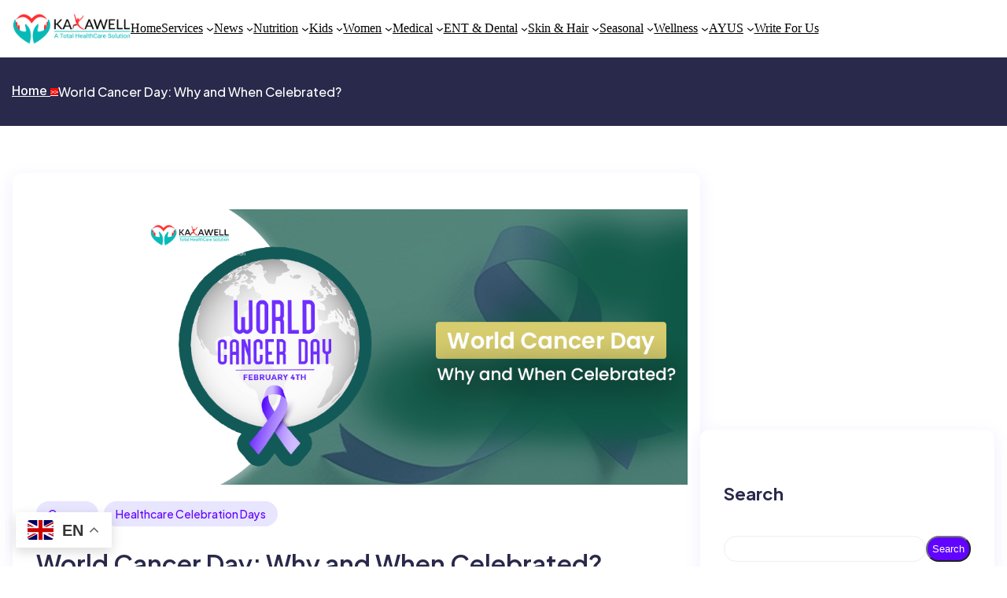

--- FILE ---
content_type: text/html; charset=UTF-8
request_url: https://www.kayawell.com/blog/world-cancer-day
body_size: 192183
content:
<!DOCTYPE html>
<html dir="ltr" lang="en-US" prefix="og: https://ogp.me/ns#">
<head>
	<meta charset="UTF-8" />
	<meta name="viewport" content="width=device-width, initial-scale=1" />
	<style>img:is([sizes="auto" i], [sizes^="auto," i]) { contain-intrinsic-size: 3000px 1500px }</style>
	
		<!-- All in One SEO 4.9.2 - aioseo.com -->
		<title>World Cancer Day: Know Everything | Kayawell</title><link rel="preload" data-rocket-preload as="image" href="https://www.kayawell.com/blog/wp-content/uploads/2021/02/World-Cancer-Day.png" fetchpriority="high">
	<meta name="description" content="On February 4, 2000, World Cancer Day was created at the New Millennium World Cancer Summit in Paris. Cancer is the second leading cause of death." />
	<meta name="robots" content="noimageindex, max-snippet:-1, max-video-preview:-1" />
	<meta name="author" content="Kayawell Experts Team"/>
	<meta name="google-site-verification" content="ud22QOV-oVChlkvaWk8OjIXGcBEL5u7mM9onQdXjHkc" />
	<meta name="p:domain_verify" content="pinterest-site-verification=c0c54a41809ecc5f46f77bdd866f1b76" />
	<meta name="keywords" content="world cancer day,cancer prevention,celebration on world cancer day,world cancer day celebration" />
	<link rel="canonical" href="https://www.kayawell.com/blog/world-cancer-day" />
	<meta name="generator" content="All in One SEO (AIOSEO) 4.9.2" />
		<meta property="og:locale" content="en_US" />
		<meta property="og:site_name" content="Kayawell Health Care" />
		<meta property="og:type" content="article" />
		<meta property="og:title" content="World Cancer Day: Know Everything When and Why Celebrated? | Kayawell" />
		<meta property="og:description" content="On February 4, 2000, World Cancer Day was created at the New Millennium World Cancer Summit in Paris. Cancer is the second leading cause of death." />
		<meta property="og:url" content="https://www.kayawell.com/blog/world-cancer-day" />
		<meta property="og:image" content="https://www.kayawell.com/blog/wp-content/uploads/2021/02/World-Cancer-Day.png" />
		<meta property="og:image:secure_url" content="https://www.kayawell.com/blog/wp-content/uploads/2021/02/World-Cancer-Day.png" />
		<meta property="og:image:width" content="957" />
		<meta property="og:image:height" content="479" />
		<meta property="article:tag" content="world cancer day" />
		<meta property="article:published_time" content="2021-02-04T01:26:14+00:00" />
		<meta property="article:modified_time" content="2025-11-24T06:47:11+00:00" />
		<meta property="article:publisher" content="https://www.facebook.com/kayawell/" />
		<meta name="twitter:card" content="summary" />
		<meta name="twitter:site" content="@KayaWellHealth" />
		<meta name="twitter:title" content="World Cancer Day: Know Everything When and Why Celebrated? | Kayawell" />
		<meta name="twitter:description" content="On February 4, 2000, World Cancer Day was created at the New Millennium World Cancer Summit in Paris. Cancer is the second leading cause of death." />
		<meta name="twitter:creator" content="@KayaWellHealth" />
		<meta name="twitter:image" content="https://www.kayawell.com/blog/wp-content/uploads/2021/02/World-Cancer-Day.png" />
		<script type="application/ld+json" class="aioseo-schema">
			{"@context":"https:\/\/schema.org","@graph":[{"@type":"Article","@id":"https:\/\/www.kayawell.com\/blog\/world-cancer-day#article","name":"World Cancer Day: Know Everything | Kayawell","headline":"World Cancer Day: Why and When Celebrated?","author":{"@id":"https:\/\/www.kayawell.com\/blog\/author\/admin#author"},"publisher":{"@id":"https:\/\/www.kayawell.com\/blog\/#organization"},"image":{"@type":"ImageObject","url":"https:\/\/www.kayawell.com\/blog\/wp-content\/uploads\/2021\/02\/World-Cancer-Day.png","width":957,"height":479,"caption":"world cancer day"},"datePublished":"2021-02-04T01:26:14+00:00","dateModified":"2025-11-24T06:47:11+00:00","inLanguage":"en-US","mainEntityOfPage":{"@id":"https:\/\/www.kayawell.com\/blog\/world-cancer-day#webpage"},"isPartOf":{"@id":"https:\/\/www.kayawell.com\/blog\/world-cancer-day#webpage"},"articleSection":"Cancer, Healthcare Celebration Days"},{"@type":"BreadcrumbList","@id":"https:\/\/www.kayawell.com\/blog\/world-cancer-day#breadcrumblist","itemListElement":[{"@type":"ListItem","@id":"https:\/\/www.kayawell.com\/blog#listItem","position":1,"name":"Home","item":"https:\/\/www.kayawell.com\/blog","nextItem":{"@type":"ListItem","@id":"https:\/\/www.kayawell.com\/blog\/category\/celebration-days#listItem","name":"Healthcare Celebration Days"}},{"@type":"ListItem","@id":"https:\/\/www.kayawell.com\/blog\/category\/celebration-days#listItem","position":2,"name":"Healthcare Celebration Days","item":"https:\/\/www.kayawell.com\/blog\/category\/celebration-days","nextItem":{"@type":"ListItem","@id":"https:\/\/www.kayawell.com\/blog\/world-cancer-day#listItem","name":"World Cancer Day: Why and When Celebrated?"},"previousItem":{"@type":"ListItem","@id":"https:\/\/www.kayawell.com\/blog#listItem","name":"Home"}},{"@type":"ListItem","@id":"https:\/\/www.kayawell.com\/blog\/world-cancer-day#listItem","position":3,"name":"World Cancer Day: Why and When Celebrated?","previousItem":{"@type":"ListItem","@id":"https:\/\/www.kayawell.com\/blog\/category\/celebration-days#listItem","name":"Healthcare Celebration Days"}}]},{"@type":"Organization","@id":"https:\/\/www.kayawell.com\/blog\/#organization","name":"Kayawell Health Care","url":"https:\/\/www.kayawell.com\/blog\/","telephone":"+19493407490","logo":{"@type":"ImageObject","url":"https:\/\/www.kayawell.com\/blog\/wp-content\/uploads\/2022\/04\/Kayawell-Logo-6.png","@id":"https:\/\/www.kayawell.com\/blog\/world-cancer-day\/#organizationLogo","width":1000,"height":1000,"caption":"Kayawell health care"},"image":{"@id":"https:\/\/www.kayawell.com\/blog\/world-cancer-day\/#organizationLogo"},"sameAs":["https:\/\/www.facebook.com\/kayawell\/","https:\/\/twitter.com\/KayaWellHealth\/","https:\/\/www.instagram.com\/kayawellhealth\/","https:\/\/www.pinterest.ca\/kayawell_health\/","https:\/\/www.linkedin.com\/company\/kayawell\/","https:\/\/kayawell123.tumblr.com\/"]},{"@type":"Person","@id":"https:\/\/www.kayawell.com\/blog\/author\/admin#author","url":"https:\/\/www.kayawell.com\/blog\/author\/admin","name":"Kayawell Experts Team","image":{"@type":"ImageObject","@id":"https:\/\/www.kayawell.com\/blog\/world-cancer-day#authorImage","url":"https:\/\/secure.gravatar.com\/avatar\/dde2aecc54e49f4b95fa7f0809917d4f?s=96&r=g","width":96,"height":96,"caption":"Kayawell Experts Team"}},{"@type":"WebPage","@id":"https:\/\/www.kayawell.com\/blog\/world-cancer-day#webpage","url":"https:\/\/www.kayawell.com\/blog\/world-cancer-day","name":"World Cancer Day: Know Everything | Kayawell","description":"On February 4, 2000, World Cancer Day was created at the New Millennium World Cancer Summit in Paris. Cancer is the second leading cause of death.","inLanguage":"en-US","isPartOf":{"@id":"https:\/\/www.kayawell.com\/blog\/#website"},"breadcrumb":{"@id":"https:\/\/www.kayawell.com\/blog\/world-cancer-day#breadcrumblist"},"author":{"@id":"https:\/\/www.kayawell.com\/blog\/author\/admin#author"},"creator":{"@id":"https:\/\/www.kayawell.com\/blog\/author\/admin#author"},"image":{"@type":"ImageObject","url":"https:\/\/www.kayawell.com\/blog\/wp-content\/uploads\/2021\/02\/World-Cancer-Day.png","@id":"https:\/\/www.kayawell.com\/blog\/world-cancer-day\/#mainImage","width":957,"height":479,"caption":"world cancer day"},"primaryImageOfPage":{"@id":"https:\/\/www.kayawell.com\/blog\/world-cancer-day#mainImage"},"datePublished":"2021-02-04T01:26:14+00:00","dateModified":"2025-11-24T06:47:11+00:00"},{"@type":"WebSite","@id":"https:\/\/www.kayawell.com\/blog\/#website","url":"https:\/\/www.kayawell.com\/blog\/","name":"KayaWell","inLanguage":"en-US","publisher":{"@id":"https:\/\/www.kayawell.com\/blog\/#organization"}}]}
		</script>
		<!-- All in One SEO -->


<link rel='dns-prefetch' href='//www.googletagmanager.com' />
<link rel='dns-prefetch' href='//pagead2.googlesyndication.com' />

<link rel="alternate" type="application/rss+xml" title=" &raquo; Feed" href="https://www.kayawell.com/blog/feed" />
<link rel="alternate" type="application/rss+xml" title=" &raquo; Comments Feed" href="https://www.kayawell.com/blog/comments/feed" />
<link rel="alternate" type="application/rss+xml" title=" &raquo; World Cancer Day: Why and When Celebrated? Comments Feed" href="https://www.kayawell.com/blog/world-cancer-day/feed" />
		<!-- This site uses the Google Analytics by MonsterInsights plugin v9.11.0 - Using Analytics tracking - https://www.monsterinsights.com/ -->
							<script src="//www.googletagmanager.com/gtag/js?id=G-BB9GEB9DWT"  data-cfasync="false" data-wpfc-render="false" async></script>
			<script data-cfasync="false" data-wpfc-render="false">
				var mi_version = '9.11.0';
				var mi_track_user = true;
				var mi_no_track_reason = '';
								var MonsterInsightsDefaultLocations = {"page_location":"https:\/\/www.kayawell.com\/blog\/world-cancer-day\/"};
								if ( typeof MonsterInsightsPrivacyGuardFilter === 'function' ) {
					var MonsterInsightsLocations = (typeof MonsterInsightsExcludeQuery === 'object') ? MonsterInsightsPrivacyGuardFilter( MonsterInsightsExcludeQuery ) : MonsterInsightsPrivacyGuardFilter( MonsterInsightsDefaultLocations );
				} else {
					var MonsterInsightsLocations = (typeof MonsterInsightsExcludeQuery === 'object') ? MonsterInsightsExcludeQuery : MonsterInsightsDefaultLocations;
				}

								var disableStrs = [
										'ga-disable-G-BB9GEB9DWT',
									];

				/* Function to detect opted out users */
				function __gtagTrackerIsOptedOut() {
					for (var index = 0; index < disableStrs.length; index++) {
						if (document.cookie.indexOf(disableStrs[index] + '=true') > -1) {
							return true;
						}
					}

					return false;
				}

				/* Disable tracking if the opt-out cookie exists. */
				if (__gtagTrackerIsOptedOut()) {
					for (var index = 0; index < disableStrs.length; index++) {
						window[disableStrs[index]] = true;
					}
				}

				/* Opt-out function */
				function __gtagTrackerOptout() {
					for (var index = 0; index < disableStrs.length; index++) {
						document.cookie = disableStrs[index] + '=true; expires=Thu, 31 Dec 2099 23:59:59 UTC; path=/';
						window[disableStrs[index]] = true;
					}
				}

				if ('undefined' === typeof gaOptout) {
					function gaOptout() {
						__gtagTrackerOptout();
					}
				}
								window.dataLayer = window.dataLayer || [];

				window.MonsterInsightsDualTracker = {
					helpers: {},
					trackers: {},
				};
				if (mi_track_user) {
					function __gtagDataLayer() {
						dataLayer.push(arguments);
					}

					function __gtagTracker(type, name, parameters) {
						if (!parameters) {
							parameters = {};
						}

						if (parameters.send_to) {
							__gtagDataLayer.apply(null, arguments);
							return;
						}

						if (type === 'event') {
														parameters.send_to = monsterinsights_frontend.v4_id;
							var hookName = name;
							if (typeof parameters['event_category'] !== 'undefined') {
								hookName = parameters['event_category'] + ':' + name;
							}

							if (typeof MonsterInsightsDualTracker.trackers[hookName] !== 'undefined') {
								MonsterInsightsDualTracker.trackers[hookName](parameters);
							} else {
								__gtagDataLayer('event', name, parameters);
							}
							
						} else {
							__gtagDataLayer.apply(null, arguments);
						}
					}

					__gtagTracker('js', new Date());
					__gtagTracker('set', {
						'developer_id.dZGIzZG': true,
											});
					if ( MonsterInsightsLocations.page_location ) {
						__gtagTracker('set', MonsterInsightsLocations);
					}
										__gtagTracker('config', 'G-BB9GEB9DWT', {"forceSSL":"true","link_attribution":"true"} );
										window.gtag = __gtagTracker;										(function () {
						/* https://developers.google.com/analytics/devguides/collection/analyticsjs/ */
						/* ga and __gaTracker compatibility shim. */
						var noopfn = function () {
							return null;
						};
						var newtracker = function () {
							return new Tracker();
						};
						var Tracker = function () {
							return null;
						};
						var p = Tracker.prototype;
						p.get = noopfn;
						p.set = noopfn;
						p.send = function () {
							var args = Array.prototype.slice.call(arguments);
							args.unshift('send');
							__gaTracker.apply(null, args);
						};
						var __gaTracker = function () {
							var len = arguments.length;
							if (len === 0) {
								return;
							}
							var f = arguments[len - 1];
							if (typeof f !== 'object' || f === null || typeof f.hitCallback !== 'function') {
								if ('send' === arguments[0]) {
									var hitConverted, hitObject = false, action;
									if ('event' === arguments[1]) {
										if ('undefined' !== typeof arguments[3]) {
											hitObject = {
												'eventAction': arguments[3],
												'eventCategory': arguments[2],
												'eventLabel': arguments[4],
												'value': arguments[5] ? arguments[5] : 1,
											}
										}
									}
									if ('pageview' === arguments[1]) {
										if ('undefined' !== typeof arguments[2]) {
											hitObject = {
												'eventAction': 'page_view',
												'page_path': arguments[2],
											}
										}
									}
									if (typeof arguments[2] === 'object') {
										hitObject = arguments[2];
									}
									if (typeof arguments[5] === 'object') {
										Object.assign(hitObject, arguments[5]);
									}
									if ('undefined' !== typeof arguments[1].hitType) {
										hitObject = arguments[1];
										if ('pageview' === hitObject.hitType) {
											hitObject.eventAction = 'page_view';
										}
									}
									if (hitObject) {
										action = 'timing' === arguments[1].hitType ? 'timing_complete' : hitObject.eventAction;
										hitConverted = mapArgs(hitObject);
										__gtagTracker('event', action, hitConverted);
									}
								}
								return;
							}

							function mapArgs(args) {
								var arg, hit = {};
								var gaMap = {
									'eventCategory': 'event_category',
									'eventAction': 'event_action',
									'eventLabel': 'event_label',
									'eventValue': 'event_value',
									'nonInteraction': 'non_interaction',
									'timingCategory': 'event_category',
									'timingVar': 'name',
									'timingValue': 'value',
									'timingLabel': 'event_label',
									'page': 'page_path',
									'location': 'page_location',
									'title': 'page_title',
									'referrer' : 'page_referrer',
								};
								for (arg in args) {
																		if (!(!args.hasOwnProperty(arg) || !gaMap.hasOwnProperty(arg))) {
										hit[gaMap[arg]] = args[arg];
									} else {
										hit[arg] = args[arg];
									}
								}
								return hit;
							}

							try {
								f.hitCallback();
							} catch (ex) {
							}
						};
						__gaTracker.create = newtracker;
						__gaTracker.getByName = newtracker;
						__gaTracker.getAll = function () {
							return [];
						};
						__gaTracker.remove = noopfn;
						__gaTracker.loaded = true;
						window['__gaTracker'] = __gaTracker;
					})();
									} else {
										console.log("");
					(function () {
						function __gtagTracker() {
							return null;
						}

						window['__gtagTracker'] = __gtagTracker;
						window['gtag'] = __gtagTracker;
					})();
									}
			</script>
							<!-- / Google Analytics by MonsterInsights -->
		<style id='wp-block-site-logo-inline-css'>
.wp-block-site-logo{box-sizing:border-box;line-height:0}.wp-block-site-logo a{display:inline-block;line-height:0}.wp-block-site-logo.is-default-size img{height:auto;width:120px}.wp-block-site-logo img{height:auto;max-width:100%}.wp-block-site-logo a,.wp-block-site-logo img{border-radius:inherit}.wp-block-site-logo.aligncenter{margin-left:auto;margin-right:auto;text-align:center}:root :where(.wp-block-site-logo.is-style-rounded){border-radius:9999px}
</style>
<style id='wp-block-group-inline-css'>
.wp-block-group{box-sizing:border-box}:where(.wp-block-group.wp-block-group-is-layout-constrained){position:relative}
</style>
<style id='wp-block-navigation-link-inline-css'>
.wp-block-navigation .wp-block-navigation-item__label{overflow-wrap:break-word}.wp-block-navigation .wp-block-navigation-item__description{display:none}.link-ui-tools{border-top:1px solid #f0f0f0;padding:8px}.link-ui-block-inserter{padding-top:8px}.link-ui-block-inserter__back{margin-left:8px;text-transform:uppercase}
</style>
<link rel='stylesheet' id='wp-block-navigation-css' href='https://www.kayawell.com/blog/wp-includes/blocks/navigation/style.min.css?ver=6.7.4' media='all' />
<style id='wp-block-button-inline-css'>
.wp-block-button__link{box-sizing:border-box;cursor:pointer;display:inline-block;text-align:center;word-break:break-word}.wp-block-button__link.aligncenter{text-align:center}.wp-block-button__link.alignright{text-align:right}:where(.wp-block-button__link){border-radius:9999px;box-shadow:none;padding:calc(.667em + 2px) calc(1.333em + 2px);text-decoration:none}.wp-block-button[style*=text-decoration] .wp-block-button__link{text-decoration:inherit}.wp-block-buttons>.wp-block-button.has-custom-width{max-width:none}.wp-block-buttons>.wp-block-button.has-custom-width .wp-block-button__link{width:100%}.wp-block-buttons>.wp-block-button.has-custom-font-size .wp-block-button__link{font-size:inherit}.wp-block-buttons>.wp-block-button.wp-block-button__width-25{width:calc(25% - var(--wp--style--block-gap, .5em)*.75)}.wp-block-buttons>.wp-block-button.wp-block-button__width-50{width:calc(50% - var(--wp--style--block-gap, .5em)*.5)}.wp-block-buttons>.wp-block-button.wp-block-button__width-75{width:calc(75% - var(--wp--style--block-gap, .5em)*.25)}.wp-block-buttons>.wp-block-button.wp-block-button__width-100{flex-basis:100%;width:100%}.wp-block-buttons.is-vertical>.wp-block-button.wp-block-button__width-25{width:25%}.wp-block-buttons.is-vertical>.wp-block-button.wp-block-button__width-50{width:50%}.wp-block-buttons.is-vertical>.wp-block-button.wp-block-button__width-75{width:75%}.wp-block-button.is-style-squared,.wp-block-button__link.wp-block-button.is-style-squared{border-radius:0}.wp-block-button.no-border-radius,.wp-block-button__link.no-border-radius{border-radius:0!important}:root :where(.wp-block-button .wp-block-button__link.is-style-outline),:root :where(.wp-block-button.is-style-outline>.wp-block-button__link){border:2px solid;padding:.667em 1.333em}:root :where(.wp-block-button .wp-block-button__link.is-style-outline:not(.has-text-color)),:root :where(.wp-block-button.is-style-outline>.wp-block-button__link:not(.has-text-color)){color:currentColor}:root :where(.wp-block-button .wp-block-button__link.is-style-outline:not(.has-background)),:root :where(.wp-block-button.is-style-outline>.wp-block-button__link:not(.has-background)){background-color:initial;background-image:none}
</style>
<style id='wp-block-buttons-inline-css'>
.wp-block-buttons.is-vertical{flex-direction:column}.wp-block-buttons.is-vertical>.wp-block-button:last-child{margin-bottom:0}.wp-block-buttons>.wp-block-button{display:inline-block;margin:0}.wp-block-buttons.is-content-justification-left{justify-content:flex-start}.wp-block-buttons.is-content-justification-left.is-vertical{align-items:flex-start}.wp-block-buttons.is-content-justification-center{justify-content:center}.wp-block-buttons.is-content-justification-center.is-vertical{align-items:center}.wp-block-buttons.is-content-justification-right{justify-content:flex-end}.wp-block-buttons.is-content-justification-right.is-vertical{align-items:flex-end}.wp-block-buttons.is-content-justification-space-between{justify-content:space-between}.wp-block-buttons.aligncenter{text-align:center}.wp-block-buttons:not(.is-content-justification-space-between,.is-content-justification-right,.is-content-justification-left,.is-content-justification-center) .wp-block-button.aligncenter{margin-left:auto;margin-right:auto;width:100%}.wp-block-buttons[style*=text-decoration] .wp-block-button,.wp-block-buttons[style*=text-decoration] .wp-block-button__link{text-decoration:inherit}.wp-block-buttons.has-custom-font-size .wp-block-button__link{font-size:inherit}.wp-block-button.aligncenter{text-align:center}
</style>
<style id='wp-block-post-title-inline-css'>
.wp-block-post-title{box-sizing:border-box;word-break:break-word}.wp-block-post-title :where(a){display:inline-block;font-family:inherit;font-size:inherit;font-style:inherit;font-weight:inherit;letter-spacing:inherit;line-height:inherit;text-decoration:inherit}
</style>
<style id='wp-block-columns-inline-css'>
.wp-block-columns{align-items:normal!important;box-sizing:border-box;display:flex;flex-wrap:wrap!important}@media (min-width:782px){.wp-block-columns{flex-wrap:nowrap!important}}.wp-block-columns.are-vertically-aligned-top{align-items:flex-start}.wp-block-columns.are-vertically-aligned-center{align-items:center}.wp-block-columns.are-vertically-aligned-bottom{align-items:flex-end}@media (max-width:781px){.wp-block-columns:not(.is-not-stacked-on-mobile)>.wp-block-column{flex-basis:100%!important}}@media (min-width:782px){.wp-block-columns:not(.is-not-stacked-on-mobile)>.wp-block-column{flex-basis:0;flex-grow:1}.wp-block-columns:not(.is-not-stacked-on-mobile)>.wp-block-column[style*=flex-basis]{flex-grow:0}}.wp-block-columns.is-not-stacked-on-mobile{flex-wrap:nowrap!important}.wp-block-columns.is-not-stacked-on-mobile>.wp-block-column{flex-basis:0;flex-grow:1}.wp-block-columns.is-not-stacked-on-mobile>.wp-block-column[style*=flex-basis]{flex-grow:0}:where(.wp-block-columns){margin-bottom:1.75em}:where(.wp-block-columns.has-background){padding:1.25em 2.375em}.wp-block-column{flex-grow:1;min-width:0;overflow-wrap:break-word;word-break:break-word}.wp-block-column.is-vertically-aligned-top{align-self:flex-start}.wp-block-column.is-vertically-aligned-center{align-self:center}.wp-block-column.is-vertically-aligned-bottom{align-self:flex-end}.wp-block-column.is-vertically-aligned-stretch{align-self:stretch}.wp-block-column.is-vertically-aligned-bottom,.wp-block-column.is-vertically-aligned-center,.wp-block-column.is-vertically-aligned-top{width:100%}
</style>
<style id='wp-block-post-featured-image-inline-css'>
.wp-block-post-featured-image{margin-left:0;margin-right:0}.wp-block-post-featured-image a{display:block;height:100%}.wp-block-post-featured-image :where(img){box-sizing:border-box;height:auto;max-width:100%;vertical-align:bottom;width:100%}.wp-block-post-featured-image.alignfull img,.wp-block-post-featured-image.alignwide img{width:100%}.wp-block-post-featured-image .wp-block-post-featured-image__overlay.has-background-dim{background-color:#000;inset:0;position:absolute}.wp-block-post-featured-image{position:relative}.wp-block-post-featured-image .wp-block-post-featured-image__overlay.has-background-gradient{background-color:initial}.wp-block-post-featured-image .wp-block-post-featured-image__overlay.has-background-dim-0{opacity:0}.wp-block-post-featured-image .wp-block-post-featured-image__overlay.has-background-dim-10{opacity:.1}.wp-block-post-featured-image .wp-block-post-featured-image__overlay.has-background-dim-20{opacity:.2}.wp-block-post-featured-image .wp-block-post-featured-image__overlay.has-background-dim-30{opacity:.3}.wp-block-post-featured-image .wp-block-post-featured-image__overlay.has-background-dim-40{opacity:.4}.wp-block-post-featured-image .wp-block-post-featured-image__overlay.has-background-dim-50{opacity:.5}.wp-block-post-featured-image .wp-block-post-featured-image__overlay.has-background-dim-60{opacity:.6}.wp-block-post-featured-image .wp-block-post-featured-image__overlay.has-background-dim-70{opacity:.7}.wp-block-post-featured-image .wp-block-post-featured-image__overlay.has-background-dim-80{opacity:.8}.wp-block-post-featured-image .wp-block-post-featured-image__overlay.has-background-dim-90{opacity:.9}.wp-block-post-featured-image .wp-block-post-featured-image__overlay.has-background-dim-100{opacity:1}.wp-block-post-featured-image:where(.alignleft,.alignright){width:100%}
</style>
<style id='wp-block-post-terms-inline-css'>
.wp-block-post-terms{box-sizing:border-box}.wp-block-post-terms .wp-block-post-terms__separator{white-space:pre-wrap}
</style>
<style id='wp-block-post-author-name-inline-css'>
.wp-block-post-author-name{box-sizing:border-box}
</style>
<style id='wp-block-post-date-inline-css'>
.wp-block-post-date{box-sizing:border-box}
</style>
<style id='wp-block-paragraph-inline-css'>
.is-small-text{font-size:.875em}.is-regular-text{font-size:1em}.is-large-text{font-size:2.25em}.is-larger-text{font-size:3em}.has-drop-cap:not(:focus):first-letter{float:left;font-size:8.4em;font-style:normal;font-weight:100;line-height:.68;margin:.05em .1em 0 0;text-transform:uppercase}body.rtl .has-drop-cap:not(:focus):first-letter{float:none;margin-left:.1em}p.has-drop-cap.has-background{overflow:hidden}:root :where(p.has-background){padding:1.25em 2.375em}:where(p.has-text-color:not(.has-link-color)) a{color:inherit}p.has-text-align-left[style*="writing-mode:vertical-lr"],p.has-text-align-right[style*="writing-mode:vertical-rl"]{rotate:180deg}
</style>
<style id='wp-block-heading-inline-css'>
h1.has-background,h2.has-background,h3.has-background,h4.has-background,h5.has-background,h6.has-background{padding:1.25em 2.375em}h1.has-text-align-left[style*=writing-mode]:where([style*=vertical-lr]),h1.has-text-align-right[style*=writing-mode]:where([style*=vertical-rl]),h2.has-text-align-left[style*=writing-mode]:where([style*=vertical-lr]),h2.has-text-align-right[style*=writing-mode]:where([style*=vertical-rl]),h3.has-text-align-left[style*=writing-mode]:where([style*=vertical-lr]),h3.has-text-align-right[style*=writing-mode]:where([style*=vertical-rl]),h4.has-text-align-left[style*=writing-mode]:where([style*=vertical-lr]),h4.has-text-align-right[style*=writing-mode]:where([style*=vertical-rl]),h5.has-text-align-left[style*=writing-mode]:where([style*=vertical-lr]),h5.has-text-align-right[style*=writing-mode]:where([style*=vertical-rl]),h6.has-text-align-left[style*=writing-mode]:where([style*=vertical-lr]),h6.has-text-align-right[style*=writing-mode]:where([style*=vertical-rl]){rotate:180deg}
</style>
<style id='wp-block-embed-inline-css'>
.wp-block-embed.alignleft,.wp-block-embed.alignright,.wp-block[data-align=left]>[data-type="core/embed"],.wp-block[data-align=right]>[data-type="core/embed"]{max-width:360px;width:100%}.wp-block-embed.alignleft .wp-block-embed__wrapper,.wp-block-embed.alignright .wp-block-embed__wrapper,.wp-block[data-align=left]>[data-type="core/embed"] .wp-block-embed__wrapper,.wp-block[data-align=right]>[data-type="core/embed"] .wp-block-embed__wrapper{min-width:280px}.wp-block-cover .wp-block-embed{min-height:240px;min-width:320px}.wp-block-embed{overflow-wrap:break-word}.wp-block-embed :where(figcaption){margin-bottom:1em;margin-top:.5em}.wp-block-embed iframe{max-width:100%}.wp-block-embed__wrapper{position:relative}.wp-embed-responsive .wp-has-aspect-ratio .wp-block-embed__wrapper:before{content:"";display:block;padding-top:50%}.wp-embed-responsive .wp-has-aspect-ratio iframe{bottom:0;height:100%;left:0;position:absolute;right:0;top:0;width:100%}.wp-embed-responsive .wp-embed-aspect-21-9 .wp-block-embed__wrapper:before{padding-top:42.85%}.wp-embed-responsive .wp-embed-aspect-18-9 .wp-block-embed__wrapper:before{padding-top:50%}.wp-embed-responsive .wp-embed-aspect-16-9 .wp-block-embed__wrapper:before{padding-top:56.25%}.wp-embed-responsive .wp-embed-aspect-4-3 .wp-block-embed__wrapper:before{padding-top:75%}.wp-embed-responsive .wp-embed-aspect-1-1 .wp-block-embed__wrapper:before{padding-top:100%}.wp-embed-responsive .wp-embed-aspect-9-16 .wp-block-embed__wrapper:before{padding-top:177.77%}.wp-embed-responsive .wp-embed-aspect-1-2 .wp-block-embed__wrapper:before{padding-top:200%}
</style>
<style id='wp-block-post-content-inline-css'>
.wp-block-post-content{display:flow-root}
</style>
<style id='wp-block-post-navigation-link-inline-css'>
.wp-block-post-navigation-link .wp-block-post-navigation-link__arrow-previous{display:inline-block;margin-right:1ch}.wp-block-post-navigation-link .wp-block-post-navigation-link__arrow-previous:not(.is-arrow-chevron){transform:scaleX(1)}.wp-block-post-navigation-link .wp-block-post-navigation-link__arrow-next{display:inline-block;margin-left:1ch}.wp-block-post-navigation-link .wp-block-post-navigation-link__arrow-next:not(.is-arrow-chevron){transform:scaleX(1)}.wp-block-post-navigation-link.has-text-align-left[style*="writing-mode: vertical-lr"],.wp-block-post-navigation-link.has-text-align-right[style*="writing-mode: vertical-rl"]{rotate:180deg}
</style>
<style id='wp-block-comment-template-inline-css'>
.wp-block-comment-template{box-sizing:border-box;list-style:none;margin-bottom:0;max-width:100%;padding:0}.wp-block-comment-template li{clear:both}.wp-block-comment-template ol{list-style:none;margin-bottom:0;max-width:100%;padding-left:2rem}.wp-block-comment-template.alignleft{float:left}.wp-block-comment-template.aligncenter{margin-left:auto;margin-right:auto;width:-moz-fit-content;width:fit-content}.wp-block-comment-template.alignright{float:right}
</style>
<style id='wp-block-comments-pagination-inline-css'>
.wp-block-comments-pagination>.wp-block-comments-pagination-next,.wp-block-comments-pagination>.wp-block-comments-pagination-numbers,.wp-block-comments-pagination>.wp-block-comments-pagination-previous{margin-bottom:.5em;margin-right:.5em}.wp-block-comments-pagination>.wp-block-comments-pagination-next:last-child,.wp-block-comments-pagination>.wp-block-comments-pagination-numbers:last-child,.wp-block-comments-pagination>.wp-block-comments-pagination-previous:last-child{margin-right:0}.wp-block-comments-pagination .wp-block-comments-pagination-previous-arrow{display:inline-block;margin-right:1ch}.wp-block-comments-pagination .wp-block-comments-pagination-previous-arrow:not(.is-arrow-chevron){transform:scaleX(1)}.wp-block-comments-pagination .wp-block-comments-pagination-next-arrow{display:inline-block;margin-left:1ch}.wp-block-comments-pagination .wp-block-comments-pagination-next-arrow:not(.is-arrow-chevron){transform:scaleX(1)}.wp-block-comments-pagination.aligncenter{justify-content:center}
</style>
<style id='wp-block-post-comments-form-inline-css'>
:where(.wp-block-post-comments-form) input:not([type=submit]),:where(.wp-block-post-comments-form) textarea{border:1px solid #949494;font-family:inherit;font-size:1em}:where(.wp-block-post-comments-form) input:where(:not([type=submit]):not([type=checkbox])),:where(.wp-block-post-comments-form) textarea{padding:calc(.667em + 2px)}.wp-block-post-comments-form{box-sizing:border-box}.wp-block-post-comments-form[style*=font-weight] :where(.comment-reply-title){font-weight:inherit}.wp-block-post-comments-form[style*=font-family] :where(.comment-reply-title){font-family:inherit}.wp-block-post-comments-form[class*=-font-size] :where(.comment-reply-title),.wp-block-post-comments-form[style*=font-size] :where(.comment-reply-title){font-size:inherit}.wp-block-post-comments-form[style*=line-height] :where(.comment-reply-title){line-height:inherit}.wp-block-post-comments-form[style*=font-style] :where(.comment-reply-title){font-style:inherit}.wp-block-post-comments-form[style*=letter-spacing] :where(.comment-reply-title){letter-spacing:inherit}.wp-block-post-comments-form :where(input[type=submit]){box-shadow:none;cursor:pointer;display:inline-block;overflow-wrap:break-word;text-align:center}.wp-block-post-comments-form .comment-form input:not([type=submit]):not([type=checkbox]):not([type=hidden]),.wp-block-post-comments-form .comment-form textarea{box-sizing:border-box;display:block;width:100%}.wp-block-post-comments-form .comment-form-author label,.wp-block-post-comments-form .comment-form-email label,.wp-block-post-comments-form .comment-form-url label{display:block;margin-bottom:.25em}.wp-block-post-comments-form .comment-form-cookies-consent{display:flex;gap:.25em}.wp-block-post-comments-form .comment-form-cookies-consent #wp-comment-cookies-consent{margin-top:.35em}.wp-block-post-comments-form .comment-reply-title{margin-bottom:0}.wp-block-post-comments-form .comment-reply-title :where(small){font-size:var(--wp--preset--font-size--medium,smaller);margin-left:.5em}
</style>
<link rel='stylesheet' id='wp-block-comments-css' href='https://www.kayawell.com/blog/wp-includes/blocks/comments/style.min.css?ver=6.7.4' media='all' />
<link rel='stylesheet' id='wp-block-search-css' href='https://www.kayawell.com/blog/wp-includes/blocks/search/style.min.css?ver=6.7.4' media='all' />
<style id='wp-block-categories-inline-css'>
.wp-block-categories{box-sizing:border-box}.wp-block-categories.alignleft{margin-right:2em}.wp-block-categories.alignright{margin-left:2em}.wp-block-categories.wp-block-categories-dropdown.aligncenter{text-align:center}.wp-block-categories .wp-block-categories__label{display:block;width:100%}
</style>
<style id='wp-block-tag-cloud-inline-css'>
.wp-block-tag-cloud{box-sizing:border-box}.wp-block-tag-cloud.aligncenter{justify-content:center;text-align:center}.wp-block-tag-cloud.alignfull{padding-left:1em;padding-right:1em}.wp-block-tag-cloud a{display:inline-block;margin-right:5px}.wp-block-tag-cloud span{display:inline-block;margin-left:5px;text-decoration:none}:root :where(.wp-block-tag-cloud.is-style-outline){display:flex;flex-wrap:wrap;gap:1ch}:root :where(.wp-block-tag-cloud.is-style-outline a){border:1px solid;font-size:unset!important;margin-right:0;padding:1ch 2ch;text-decoration:none!important}
</style>
<link rel='stylesheet' id='wp-block-social-links-css' href='https://www.kayawell.com/blog/wp-includes/blocks/social-links/style.min.css?ver=6.7.4' media='all' />
<style id='wp-block-post-template-inline-css'>
.wp-block-post-template{list-style:none;margin-bottom:0;margin-top:0;max-width:100%;padding:0}.wp-block-post-template.is-flex-container{display:flex;flex-direction:row;flex-wrap:wrap;gap:1.25em}.wp-block-post-template.is-flex-container>li{margin:0;width:100%}@media (min-width:600px){.wp-block-post-template.is-flex-container.is-flex-container.columns-2>li{width:calc(50% - .625em)}.wp-block-post-template.is-flex-container.is-flex-container.columns-3>li{width:calc(33.33333% - .83333em)}.wp-block-post-template.is-flex-container.is-flex-container.columns-4>li{width:calc(25% - .9375em)}.wp-block-post-template.is-flex-container.is-flex-container.columns-5>li{width:calc(20% - 1em)}.wp-block-post-template.is-flex-container.is-flex-container.columns-6>li{width:calc(16.66667% - 1.04167em)}}@media (max-width:600px){.wp-block-post-template-is-layout-grid.wp-block-post-template-is-layout-grid.wp-block-post-template-is-layout-grid.wp-block-post-template-is-layout-grid{grid-template-columns:1fr}}.wp-block-post-template-is-layout-constrained>li>.alignright,.wp-block-post-template-is-layout-flow>li>.alignright{float:right;margin-inline-end:0;margin-inline-start:2em}.wp-block-post-template-is-layout-constrained>li>.alignleft,.wp-block-post-template-is-layout-flow>li>.alignleft{float:left;margin-inline-end:2em;margin-inline-start:0}.wp-block-post-template-is-layout-constrained>li>.aligncenter,.wp-block-post-template-is-layout-flow>li>.aligncenter{margin-inline-end:auto;margin-inline-start:auto}
</style>
<link rel='stylesheet' id='wp-block-cover-css' href='https://www.kayawell.com/blog/wp-includes/blocks/cover/style.min.css?ver=6.7.4' media='all' />
<style id='wp-emoji-styles-inline-css'>

	img.wp-smiley, img.emoji {
		display: inline !important;
		border: none !important;
		box-shadow: none !important;
		height: 1em !important;
		width: 1em !important;
		margin: 0 0.07em !important;
		vertical-align: -0.1em !important;
		background: none !important;
		padding: 0 !important;
	}
</style>
<link rel='stylesheet' id='wp-block-library-css' href='https://www.kayawell.com/blog/wp-includes/css/dist/block-library/common.min.css?ver=6.7.4' media='all' />
<style id='global-styles-inline-css'>
:root{--wp--preset--aspect-ratio--square: 1;--wp--preset--aspect-ratio--4-3: 4/3;--wp--preset--aspect-ratio--3-4: 3/4;--wp--preset--aspect-ratio--3-2: 3/2;--wp--preset--aspect-ratio--2-3: 2/3;--wp--preset--aspect-ratio--16-9: 16/9;--wp--preset--aspect-ratio--9-16: 9/16;--wp--preset--color--black: #000000;--wp--preset--color--cyan-bluish-gray: #abb8c3;--wp--preset--color--white: #ffffff;--wp--preset--color--pale-pink: #f78da7;--wp--preset--color--vivid-red: #cf2e2e;--wp--preset--color--luminous-vivid-orange: #ff6900;--wp--preset--color--luminous-vivid-amber: #fcb900;--wp--preset--color--light-green-cyan: #7bdcb5;--wp--preset--color--vivid-green-cyan: #00d084;--wp--preset--color--pale-cyan-blue: #8ed1fc;--wp--preset--color--vivid-cyan-blue: #0693e3;--wp--preset--color--vivid-purple: #9b51e0;--wp--preset--color--postblog-primary: #6104ff;--wp--preset--color--postblog-white-primary: #FFF;--wp--preset--color--postblog-secondary: #29294b;--wp--preset--color--postblog-text: #555555;--wp--preset--color--postblog-dark-text: #D0D0D0;--wp--preset--color--postblog-background: #f9f8ff;--wp--preset--color--postblog-dark-background-one: #0B0C10;--wp--preset--color--postblog-dark-background-two: #000;--wp--preset--color--postblog-dark-box-color: #121212;--wp--preset--gradient--vivid-cyan-blue-to-vivid-purple: linear-gradient(135deg,rgba(6,147,227,1) 0%,rgb(155,81,224) 100%);--wp--preset--gradient--light-green-cyan-to-vivid-green-cyan: linear-gradient(135deg,rgb(122,220,180) 0%,rgb(0,208,130) 100%);--wp--preset--gradient--luminous-vivid-amber-to-luminous-vivid-orange: linear-gradient(135deg,rgba(252,185,0,1) 0%,rgba(255,105,0,1) 100%);--wp--preset--gradient--luminous-vivid-orange-to-vivid-red: linear-gradient(135deg,rgba(255,105,0,1) 0%,rgb(207,46,46) 100%);--wp--preset--gradient--very-light-gray-to-cyan-bluish-gray: linear-gradient(135deg,rgb(238,238,238) 0%,rgb(169,184,195) 100%);--wp--preset--gradient--cool-to-warm-spectrum: linear-gradient(135deg,rgb(74,234,220) 0%,rgb(151,120,209) 20%,rgb(207,42,186) 40%,rgb(238,44,130) 60%,rgb(251,105,98) 80%,rgb(254,248,76) 100%);--wp--preset--gradient--blush-light-purple: linear-gradient(135deg,rgb(255,206,236) 0%,rgb(152,150,240) 100%);--wp--preset--gradient--blush-bordeaux: linear-gradient(135deg,rgb(254,205,165) 0%,rgb(254,45,45) 50%,rgb(107,0,62) 100%);--wp--preset--gradient--luminous-dusk: linear-gradient(135deg,rgb(255,203,112) 0%,rgb(199,81,192) 50%,rgb(65,88,208) 100%);--wp--preset--gradient--pale-ocean: linear-gradient(135deg,rgb(255,245,203) 0%,rgb(182,227,212) 50%,rgb(51,167,181) 100%);--wp--preset--gradient--electric-grass: linear-gradient(135deg,rgb(202,248,128) 0%,rgb(113,206,126) 100%);--wp--preset--gradient--midnight: linear-gradient(135deg,rgb(2,3,129) 0%,rgb(40,116,252) 100%);--wp--preset--font-size--small: 18px;--wp--preset--font-size--medium: 20px;--wp--preset--font-size--large: 50px;--wp--preset--font-size--x-large: 42px;--wp--preset--font-size--tiny: 16px;--wp--preset--font-size--normal: 25px;--wp--preset--font-size--extra-large: 70px;--wp--preset--font-size--heading-1: clamp(42px, 5.2778vw, 70px);--wp--preset--font-size--heading-2: clamp(28px, 3.334vw, 50px);--wp--preset--font-size--heading-3: clamp(22px, 1.667vw, 24px);--wp--preset--font-size--heading-4: clamp(20px, 1.528vw, 22px);--wp--preset--font-size--heading-5: clamp(18px, 1.389vw, 20px);--wp--preset--font-size--heading-6: clamp(14px, 1.112vw, 16px);--wp--preset--font-family--primary: 'Plus Jakarta Sans';--wp--preset--font-family--bevietnampro: 'Be Vietnam Pro';--wp--preset--font-family--text: 'Lexend Deca';--wp--preset--font-family--poppins: 'Poppins';--wp--preset--font-family--roboto: 'Roboto';--wp--preset--font-family--inter: 'Inter';--wp--preset--font-family--jost: 'Jost';--wp--preset--spacing--20: 0.44rem;--wp--preset--spacing--30: 0.67rem;--wp--preset--spacing--40: 1rem;--wp--preset--spacing--50: 1.5rem;--wp--preset--spacing--60: 2.25rem;--wp--preset--spacing--70: 3.38rem;--wp--preset--spacing--80: 5.06rem;--wp--preset--shadow--natural: 6px 6px 9px rgba(0, 0, 0, 0.2);--wp--preset--shadow--deep: 12px 12px 50px rgba(0, 0, 0, 0.4);--wp--preset--shadow--sharp: 6px 6px 0px rgba(0, 0, 0, 0.2);--wp--preset--shadow--outlined: 6px 6px 0px -3px rgba(255, 255, 255, 1), 6px 6px rgba(0, 0, 0, 1);--wp--preset--shadow--crisp: 6px 6px 0px rgba(0, 0, 0, 1);}:root { --wp--style--global--content-size: 1280px;--wp--style--global--wide-size: 1280px; }:where(body) { margin: 0; }.wp-site-blocks > .alignleft { float: left; margin-right: 2em; }.wp-site-blocks > .alignright { float: right; margin-left: 2em; }.wp-site-blocks > .aligncenter { justify-content: center; margin-left: auto; margin-right: auto; }:where(.wp-site-blocks) > * { margin-block-start: 24px; margin-block-end: 0; }:where(.wp-site-blocks) > :first-child { margin-block-start: 0; }:where(.wp-site-blocks) > :last-child { margin-block-end: 0; }:root { --wp--style--block-gap: 24px; }:root :where(.is-layout-flow) > :first-child{margin-block-start: 0;}:root :where(.is-layout-flow) > :last-child{margin-block-end: 0;}:root :where(.is-layout-flow) > *{margin-block-start: 24px;margin-block-end: 0;}:root :where(.is-layout-constrained) > :first-child{margin-block-start: 0;}:root :where(.is-layout-constrained) > :last-child{margin-block-end: 0;}:root :where(.is-layout-constrained) > *{margin-block-start: 24px;margin-block-end: 0;}:root :where(.is-layout-flex){gap: 24px;}:root :where(.is-layout-grid){gap: 24px;}.is-layout-flow > .alignleft{float: left;margin-inline-start: 0;margin-inline-end: 2em;}.is-layout-flow > .alignright{float: right;margin-inline-start: 2em;margin-inline-end: 0;}.is-layout-flow > .aligncenter{margin-left: auto !important;margin-right: auto !important;}.is-layout-constrained > .alignleft{float: left;margin-inline-start: 0;margin-inline-end: 2em;}.is-layout-constrained > .alignright{float: right;margin-inline-start: 2em;margin-inline-end: 0;}.is-layout-constrained > .aligncenter{margin-left: auto !important;margin-right: auto !important;}.is-layout-constrained > :where(:not(.alignleft):not(.alignright):not(.alignfull)){max-width: var(--wp--style--global--content-size);margin-left: auto !important;margin-right: auto !important;}.is-layout-constrained > .alignwide{max-width: var(--wp--style--global--wide-size);}body .is-layout-flex{display: flex;}.is-layout-flex{flex-wrap: wrap;align-items: center;}.is-layout-flex > :is(*, div){margin: 0;}body .is-layout-grid{display: grid;}.is-layout-grid > :is(*, div){margin: 0;}body{background-color: #f0f1f5;color: #666666;padding-top: 0px;padding-right: 0px;padding-bottom: 0px;padding-left: 0px;}a:where(:not(.wp-element-button)){text-decoration: underline;}:root :where(.wp-element-button, .wp-block-button__link){background-color: #32373c;border-width: 0;color: #fff;font-family: inherit;font-size: inherit;line-height: inherit;padding: calc(0.667em + 2px) calc(1.333em + 2px);text-decoration: none;}.has-black-color{color: var(--wp--preset--color--black) !important;}.has-cyan-bluish-gray-color{color: var(--wp--preset--color--cyan-bluish-gray) !important;}.has-white-color{color: var(--wp--preset--color--white) !important;}.has-pale-pink-color{color: var(--wp--preset--color--pale-pink) !important;}.has-vivid-red-color{color: var(--wp--preset--color--vivid-red) !important;}.has-luminous-vivid-orange-color{color: var(--wp--preset--color--luminous-vivid-orange) !important;}.has-luminous-vivid-amber-color{color: var(--wp--preset--color--luminous-vivid-amber) !important;}.has-light-green-cyan-color{color: var(--wp--preset--color--light-green-cyan) !important;}.has-vivid-green-cyan-color{color: var(--wp--preset--color--vivid-green-cyan) !important;}.has-pale-cyan-blue-color{color: var(--wp--preset--color--pale-cyan-blue) !important;}.has-vivid-cyan-blue-color{color: var(--wp--preset--color--vivid-cyan-blue) !important;}.has-vivid-purple-color{color: var(--wp--preset--color--vivid-purple) !important;}.has-postblog-primary-color{color: var(--wp--preset--color--postblog-primary) !important;}.has-postblog-white-primary-color{color: var(--wp--preset--color--postblog-white-primary) !important;}.has-postblog-secondary-color{color: var(--wp--preset--color--postblog-secondary) !important;}.has-postblog-text-color{color: var(--wp--preset--color--postblog-text) !important;}.has-postblog-dark-text-color{color: var(--wp--preset--color--postblog-dark-text) !important;}.has-postblog-background-color{color: var(--wp--preset--color--postblog-background) !important;}.has-postblog-dark-background-one-color{color: var(--wp--preset--color--postblog-dark-background-one) !important;}.has-postblog-dark-background-two-color{color: var(--wp--preset--color--postblog-dark-background-two) !important;}.has-postblog-dark-box-color-color{color: var(--wp--preset--color--postblog-dark-box-color) !important;}.has-black-background-color{background-color: var(--wp--preset--color--black) !important;}.has-cyan-bluish-gray-background-color{background-color: var(--wp--preset--color--cyan-bluish-gray) !important;}.has-white-background-color{background-color: var(--wp--preset--color--white) !important;}.has-pale-pink-background-color{background-color: var(--wp--preset--color--pale-pink) !important;}.has-vivid-red-background-color{background-color: var(--wp--preset--color--vivid-red) !important;}.has-luminous-vivid-orange-background-color{background-color: var(--wp--preset--color--luminous-vivid-orange) !important;}.has-luminous-vivid-amber-background-color{background-color: var(--wp--preset--color--luminous-vivid-amber) !important;}.has-light-green-cyan-background-color{background-color: var(--wp--preset--color--light-green-cyan) !important;}.has-vivid-green-cyan-background-color{background-color: var(--wp--preset--color--vivid-green-cyan) !important;}.has-pale-cyan-blue-background-color{background-color: var(--wp--preset--color--pale-cyan-blue) !important;}.has-vivid-cyan-blue-background-color{background-color: var(--wp--preset--color--vivid-cyan-blue) !important;}.has-vivid-purple-background-color{background-color: var(--wp--preset--color--vivid-purple) !important;}.has-postblog-primary-background-color{background-color: var(--wp--preset--color--postblog-primary) !important;}.has-postblog-white-primary-background-color{background-color: var(--wp--preset--color--postblog-white-primary) !important;}.has-postblog-secondary-background-color{background-color: var(--wp--preset--color--postblog-secondary) !important;}.has-postblog-text-background-color{background-color: var(--wp--preset--color--postblog-text) !important;}.has-postblog-dark-text-background-color{background-color: var(--wp--preset--color--postblog-dark-text) !important;}.has-postblog-background-background-color{background-color: var(--wp--preset--color--postblog-background) !important;}.has-postblog-dark-background-one-background-color{background-color: var(--wp--preset--color--postblog-dark-background-one) !important;}.has-postblog-dark-background-two-background-color{background-color: var(--wp--preset--color--postblog-dark-background-two) !important;}.has-postblog-dark-box-color-background-color{background-color: var(--wp--preset--color--postblog-dark-box-color) !important;}.has-black-border-color{border-color: var(--wp--preset--color--black) !important;}.has-cyan-bluish-gray-border-color{border-color: var(--wp--preset--color--cyan-bluish-gray) !important;}.has-white-border-color{border-color: var(--wp--preset--color--white) !important;}.has-pale-pink-border-color{border-color: var(--wp--preset--color--pale-pink) !important;}.has-vivid-red-border-color{border-color: var(--wp--preset--color--vivid-red) !important;}.has-luminous-vivid-orange-border-color{border-color: var(--wp--preset--color--luminous-vivid-orange) !important;}.has-luminous-vivid-amber-border-color{border-color: var(--wp--preset--color--luminous-vivid-amber) !important;}.has-light-green-cyan-border-color{border-color: var(--wp--preset--color--light-green-cyan) !important;}.has-vivid-green-cyan-border-color{border-color: var(--wp--preset--color--vivid-green-cyan) !important;}.has-pale-cyan-blue-border-color{border-color: var(--wp--preset--color--pale-cyan-blue) !important;}.has-vivid-cyan-blue-border-color{border-color: var(--wp--preset--color--vivid-cyan-blue) !important;}.has-vivid-purple-border-color{border-color: var(--wp--preset--color--vivid-purple) !important;}.has-postblog-primary-border-color{border-color: var(--wp--preset--color--postblog-primary) !important;}.has-postblog-white-primary-border-color{border-color: var(--wp--preset--color--postblog-white-primary) !important;}.has-postblog-secondary-border-color{border-color: var(--wp--preset--color--postblog-secondary) !important;}.has-postblog-text-border-color{border-color: var(--wp--preset--color--postblog-text) !important;}.has-postblog-dark-text-border-color{border-color: var(--wp--preset--color--postblog-dark-text) !important;}.has-postblog-background-border-color{border-color: var(--wp--preset--color--postblog-background) !important;}.has-postblog-dark-background-one-border-color{border-color: var(--wp--preset--color--postblog-dark-background-one) !important;}.has-postblog-dark-background-two-border-color{border-color: var(--wp--preset--color--postblog-dark-background-two) !important;}.has-postblog-dark-box-color-border-color{border-color: var(--wp--preset--color--postblog-dark-box-color) !important;}.has-vivid-cyan-blue-to-vivid-purple-gradient-background{background: var(--wp--preset--gradient--vivid-cyan-blue-to-vivid-purple) !important;}.has-light-green-cyan-to-vivid-green-cyan-gradient-background{background: var(--wp--preset--gradient--light-green-cyan-to-vivid-green-cyan) !important;}.has-luminous-vivid-amber-to-luminous-vivid-orange-gradient-background{background: var(--wp--preset--gradient--luminous-vivid-amber-to-luminous-vivid-orange) !important;}.has-luminous-vivid-orange-to-vivid-red-gradient-background{background: var(--wp--preset--gradient--luminous-vivid-orange-to-vivid-red) !important;}.has-very-light-gray-to-cyan-bluish-gray-gradient-background{background: var(--wp--preset--gradient--very-light-gray-to-cyan-bluish-gray) !important;}.has-cool-to-warm-spectrum-gradient-background{background: var(--wp--preset--gradient--cool-to-warm-spectrum) !important;}.has-blush-light-purple-gradient-background{background: var(--wp--preset--gradient--blush-light-purple) !important;}.has-blush-bordeaux-gradient-background{background: var(--wp--preset--gradient--blush-bordeaux) !important;}.has-luminous-dusk-gradient-background{background: var(--wp--preset--gradient--luminous-dusk) !important;}.has-pale-ocean-gradient-background{background: var(--wp--preset--gradient--pale-ocean) !important;}.has-electric-grass-gradient-background{background: var(--wp--preset--gradient--electric-grass) !important;}.has-midnight-gradient-background{background: var(--wp--preset--gradient--midnight) !important;}.has-small-font-size{font-size: var(--wp--preset--font-size--small) !important;}.has-medium-font-size{font-size: var(--wp--preset--font-size--medium) !important;}.has-large-font-size{font-size: var(--wp--preset--font-size--large) !important;}.has-x-large-font-size{font-size: var(--wp--preset--font-size--x-large) !important;}.has-tiny-font-size{font-size: var(--wp--preset--font-size--tiny) !important;}.has-normal-font-size{font-size: var(--wp--preset--font-size--normal) !important;}.has-extra-large-font-size{font-size: var(--wp--preset--font-size--extra-large) !important;}.has-heading-1-font-size{font-size: var(--wp--preset--font-size--heading-1) !important;}.has-heading-2-font-size{font-size: var(--wp--preset--font-size--heading-2) !important;}.has-heading-3-font-size{font-size: var(--wp--preset--font-size--heading-3) !important;}.has-heading-4-font-size{font-size: var(--wp--preset--font-size--heading-4) !important;}.has-heading-5-font-size{font-size: var(--wp--preset--font-size--heading-5) !important;}.has-heading-6-font-size{font-size: var(--wp--preset--font-size--heading-6) !important;}.has-primary-font-family{font-family: var(--wp--preset--font-family--primary) !important;}.has-bevietnampro-font-family{font-family: var(--wp--preset--font-family--bevietnampro) !important;}.has-text-font-family{font-family: var(--wp--preset--font-family--text) !important;}.has-poppins-font-family{font-family: var(--wp--preset--font-family--poppins) !important;}.has-roboto-font-family{font-family: var(--wp--preset--font-family--roboto) !important;}.has-inter-font-family{font-family: var(--wp--preset--font-family--inter) !important;}.has-jost-font-family{font-family: var(--wp--preset--font-family--jost) !important;}
</style>
<style id='core-block-supports-inline-css'>
.wp-elements-574aeef45cfc095050338a63415c4005 a:where(:not(.wp-element-button)){color:var(--wp--preset--color--postblog-dark-background-two);}.wp-elements-574aeef45cfc095050338a63415c4005 a:where(:not(.wp-element-button)):hover{color:var(--wp--preset--color--primary);}.wp-container-core-group-is-layout-1{flex-wrap:nowrap;gap:var(--wp--preset--spacing--20);flex-direction:column;align-items:flex-start;justify-content:center;}.wp-container-core-group-is-layout-2{flex-wrap:nowrap;gap:2rem;}.wp-container-core-group-is-layout-3{justify-content:space-between;}.wp-container-core-group-is-layout-4 > .alignfull{margin-right:calc(var(--wp--preset--spacing--40) * -1);margin-left:calc(var(--wp--preset--spacing--40) * -1);}.wp-container-core-group-is-layout-5 > :where(:not(.alignleft):not(.alignright):not(.alignfull)){max-width:100%;margin-left:auto !important;margin-right:auto !important;}.wp-container-core-group-is-layout-5 > .alignwide{max-width:100%;}.wp-container-core-group-is-layout-5 .alignfull{max-width:none;}.wp-container-core-group-is-layout-5 > .alignfull{margin-right:calc(0px * -1);margin-left:calc(0px * -1);}.wp-container-core-buttons-is-layout-1{gap:0.5em 0;}.wp-elements-cae595fd30d2223c1aeccf6f5b1421fa a:where(:not(.wp-element-button)){color:var(--wp--preset--color--postblog-white-primary);}.wp-container-core-group-is-layout-6{flex-wrap:nowrap;gap:var(--wp--preset--spacing--20);}.wp-container-core-columns-is-layout-1{flex-wrap:nowrap;}.wp-container-core-group-is-layout-7 > .alignfull{margin-right:calc(15px * -1);margin-left:calc(15px * -1);}.wp-elements-d5c9da655b8129a5e9a3bbf2ddeff71c a:where(:not(.wp-element-button)){color:var(--wp--preset--color--postblog-dark-primary);}.wp-container-core-group-is-layout-8 > :where(:not(.alignleft):not(.alignright):not(.alignfull)){margin-left:0 !important;}.wp-elements-1da0caf7c28eb6b941a53481bc2476b2 a:where(:not(.wp-element-button)){color:var(--wp--preset--color--postblog-secondary);}.wp-elements-5acd659e238f7c680d3e125b7a889aab a:where(:not(.wp-element-button)){color:var(--wp--preset--color--postblog-dark-background-two);}.wp-elements-4c6f4dd953e684d1adf3f13f528ec332 a:where(:not(.wp-element-button)){color:var(--wp--preset--color--postblog-dark-background-two);}.wp-container-core-group-is-layout-9{flex-wrap:nowrap;}.wp-container-core-group-is-layout-10{flex-wrap:nowrap;justify-content:space-between;}.wp-container-core-group-is-layout-11{gap:var(--wp--preset--spacing--30);flex-direction:column;align-items:flex-start;}.wp-elements-67d8d48f67042d4946e3017893187ddc a:where(:not(.wp-element-button)){color:var(--wp--preset--color--postblog-secondary);}.wp-elements-67d8d48f67042d4946e3017893187ddc a:where(:not(.wp-element-button)):hover{color:var(--wp--preset--color--postblog-primary);}.wp-elements-5e0a9ab4717412e873cced40a7c2fc66 a:where(:not(.wp-element-button)){color:var(--wp--preset--color--black);}.wp-elements-cc0659f78844b6650d1935067d1d0e8a a:where(:not(.wp-element-button)){color:var(--wp--preset--color--white);}.wp-container-core-group-is-layout-12{flex-wrap:nowrap;}.wp-elements-5960d552deb0ac3c67c40e5ad3437fbf a:where(:not(.wp-element-button)){color:#010101;}.wp-elements-5960d552deb0ac3c67c40e5ad3437fbf a:where(:not(.wp-element-button)):hover{color:var(--wp--preset--color--postblog-primary);}.wp-elements-e62223f9ae40b491dff1ac0d674b73cb a:where(:not(.wp-element-button)){color:var(--wp--preset--color--black);}.wp-elements-e62223f9ae40b491dff1ac0d674b73cb a:where(:not(.wp-element-button)):hover{color:var(--wp--preset--color--postblog-primary);}.wp-container-core-group-is-layout-13{flex-wrap:nowrap;justify-content:space-between;}.wp-container-core-group-is-layout-14 > :where(:not(.alignleft):not(.alignright):not(.alignfull)){max-width:100%;margin-left:auto !important;margin-right:auto !important;}.wp-container-core-group-is-layout-14 > .alignwide{max-width:100%;}.wp-container-core-group-is-layout-14 .alignfull{max-width:none;}.wp-container-core-group-is-layout-15 > .alignfull{margin-right:calc(30px * -1);margin-left:calc(30px * -1);}.wp-elements-f7a6f014c9d37bf295834eceb6591f6c a:where(:not(.wp-element-button)){color:var(--wp--preset--color--postblog-secondary);}.wp-elements-39bf16ec5902328b39f41d418e7f7cc1 a:where(:not(.wp-element-button)){color:var(--wp--preset--color--postblog-dark-background-two);}.wp-elements-55137e16e57d76be3d2e90832ddffb2f a:where(:not(.wp-element-button)){color:var(--wp--preset--color--black);}.wp-elements-55137e16e57d76be3d2e90832ddffb2f a:where(:not(.wp-element-button)):hover{color:var(--wp--preset--color--postblog-primary);}.wp-elements-13c60ab559b290eb50902280a3d18d17 a:where(:not(.wp-element-button)){color:var(--wp--preset--color--black);}.wp-container-core-group-is-layout-16 > :where(:not(.alignleft):not(.alignright):not(.alignfull)){max-width:100%;margin-left:auto !important;margin-right:auto !important;}.wp-container-core-group-is-layout-16 > .alignwide{max-width:100%;}.wp-container-core-group-is-layout-16 .alignfull{max-width:none;}.wp-container-core-group-is-layout-16 > .alignfull{margin-right:calc(30px * -1);margin-left:calc(30px * -1);}.wp-container-core-column-is-layout-2 > *{margin-block-start:0;margin-block-end:0;}.wp-container-core-column-is-layout-2 > * + *{margin-block-start:0;margin-block-end:0;}.wp-elements-f7d7ce1e325f9f8a4d43c19e3ae1aed2 a:where(:not(.wp-element-button)){color:var(--wp--preset--color--postblog-secondary);}.wp-container-core-group-is-layout-17{flex-wrap:nowrap;justify-content:flex-start;}.wp-container-core-group-is-layout-18 > *{margin-block-start:0;margin-block-end:0;}.wp-container-core-group-is-layout-18 > * + *{margin-block-start:var(--wp--preset--spacing--50);margin-block-end:0;}.wp-container-core-group-is-layout-19 > :where(:not(.alignleft):not(.alignright):not(.alignfull)){max-width:100%;margin-left:auto !important;margin-right:auto !important;}.wp-container-core-group-is-layout-19 > .alignwide{max-width:100%;}.wp-container-core-group-is-layout-19 .alignfull{max-width:none;}.wp-container-core-group-is-layout-19 > .alignfull{margin-right:calc(30px * -1);margin-left:calc(30px * -1);}.wp-elements-a54175585fcfc4174e9feb3788f83540 a:where(:not(.wp-element-button)){color:var(--wp--preset--color--postblog-secondary);}.wp-container-core-group-is-layout-20{flex-wrap:nowrap;justify-content:flex-start;}.wp-container-core-group-is-layout-21 > *{margin-block-start:0;margin-block-end:0;}.wp-container-core-group-is-layout-21 > * + *{margin-block-start:var(--wp--preset--spacing--50);margin-block-end:0;}.wp-container-core-group-is-layout-22 > :where(:not(.alignleft):not(.alignright):not(.alignfull)){max-width:100%;margin-left:auto !important;margin-right:auto !important;}.wp-container-core-group-is-layout-22 > .alignwide{max-width:100%;}.wp-container-core-group-is-layout-22 .alignfull{max-width:none;}.wp-container-core-group-is-layout-22 > .alignfull{margin-right:calc(30px * -1);margin-left:calc(30px * -1);}.wp-elements-eff23e6686df0ade6ab79becea68dd61 a:where(:not(.wp-element-button)){color:var(--wp--preset--color--postblog-secondary);}.wp-container-core-group-is-layout-23{flex-wrap:nowrap;justify-content:flex-start;}.wp-container-core-group-is-layout-24 > *{margin-block-start:0;margin-block-end:0;}.wp-container-core-group-is-layout-24 > * + *{margin-block-start:var(--wp--preset--spacing--50);margin-block-end:0;}.wp-container-core-group-is-layout-25 > :where(:not(.alignleft):not(.alignright):not(.alignfull)){max-width:100%;margin-left:auto !important;margin-right:auto !important;}.wp-container-core-group-is-layout-25 > .alignwide{max-width:100%;}.wp-container-core-group-is-layout-25 .alignfull{max-width:none;}.wp-container-core-group-is-layout-25 > .alignfull{margin-right:calc(30px * -1);margin-left:calc(30px * -1);}.wp-elements-d9a0318f91ab73aa16014749eb1587a1 a:where(:not(.wp-element-button)){color:var(--wp--preset--color--postblog-secondary);}.wp-container-core-group-is-layout-26{flex-wrap:nowrap;justify-content:flex-start;}.wp-container-core-social-links-is-layout-1{gap:var(--wp--preset--spacing--30) var(--wp--preset--spacing--20);justify-content:flex-start;}.wp-container-core-group-is-layout-27 > .alignfull{margin-right:calc(0px * -1);margin-left:calc(0px * -1);}.wp-container-core-group-is-layout-27 > *{margin-block-start:0;margin-block-end:0;}.wp-container-core-group-is-layout-27 > * + *{margin-block-start:var(--wp--preset--spacing--40);margin-block-end:0;}.wp-container-core-group-is-layout-28 > :where(:not(.alignleft):not(.alignright):not(.alignfull)){max-width:100%;margin-left:auto !important;margin-right:auto !important;}.wp-container-core-group-is-layout-28 > .alignwide{max-width:100%;}.wp-container-core-group-is-layout-28 .alignfull{max-width:none;}.wp-container-core-group-is-layout-28 > .alignfull{margin-right:calc(30px * -1);margin-left:calc(30px * -1);}.wp-elements-1f426d0955e91375f7652b629fca2321 a:where(:not(.wp-element-button)){color:var(--wp--preset--color--postblog-secondary);}.wp-container-core-group-is-layout-29{flex-wrap:nowrap;justify-content:flex-start;}.wp-elements-d9c634fd980605ea59e12834c7dad8c7 a:where(:not(.wp-element-button)){color:var(--wp--preset--color--heading-color);}.wp-elements-d9c634fd980605ea59e12834c7dad8c7 a:where(:not(.wp-element-button)):hover{color:var(--wp--preset--color--primary);}.wp-container-core-columns-is-layout-2{flex-wrap:nowrap;gap:2em 15px;}.wp-container-core-columns-is-layout-3{flex-wrap:nowrap;gap:2em 15px;}.wp-container-core-columns-is-layout-4{flex-wrap:nowrap;gap:2em 15px;}.wp-container-core-post-template-is-layout-1 > *{margin-block-start:0;margin-block-end:0;}.wp-container-core-post-template-is-layout-1 > * + *{margin-block-start:15px;margin-block-end:0;}.wp-container-core-group-is-layout-30 > :where(:not(.alignleft):not(.alignright):not(.alignfull)){max-width:100%;margin-left:auto !important;margin-right:auto !important;}.wp-container-core-group-is-layout-30 > .alignwide{max-width:100%;}.wp-container-core-group-is-layout-30 .alignfull{max-width:none;}.wp-container-core-group-is-layout-30 > .alignfull{margin-right:calc(30px * -1);margin-left:calc(30px * -1);}.wp-container-core-group-is-layout-31 > :where(:not(.alignleft):not(.alignright):not(.alignfull)){margin-left:0 !important;}.wp-elements-3a3be4b0e492fa8596a5c4a7ff764c45 a:where(:not(.wp-element-button)){color:var(--wp--preset--color--foreground-alt);}.wp-elements-3a3be4b0e492fa8596a5c4a7ff764c45 a:where(:not(.wp-element-button)):hover{color:var(--wp--preset--color--primary);}.wp-elements-7f571a517dfe9c98d1238d772801edaf a:where(:not(.wp-element-button)){color:var(--wp--preset--color--postblog-dark-primary);}.wp-container-core-cover-is-layout-1 > .alignfull{margin-right:calc(30px * -1);margin-left:calc(30px * -1);}.wp-container-core-cover-is-layout-1 > *{margin-block-start:0;margin-block-end:0;}.wp-container-core-cover-is-layout-1 > * + *{margin-block-start:var(--wp--preset--spacing--40);margin-block-end:0;}.wp-container-core-group-is-layout-32 > .alignfull{margin-right:calc(30px * -1);margin-left:calc(30px * -1);}.wp-container-core-group-is-layout-33 > *{margin-block-start:0;margin-block-end:0;}.wp-container-core-group-is-layout-33 > * + *{margin-block-start:var(--wp--preset--spacing--40);margin-block-end:0;}.wp-container-core-group-is-layout-34 > :where(:not(.alignleft):not(.alignright):not(.alignfull)){max-width:1180px;margin-left:auto !important;margin-right:auto !important;}.wp-container-core-group-is-layout-34 > .alignwide{max-width:1180px;}.wp-container-core-group-is-layout-34 .alignfull{max-width:none;}.wp-container-core-group-is-layout-34 > .alignfull{margin-right:calc(0px * -1);margin-left:calc(0px * -1);}.wp-container-core-columns-is-layout-5{flex-wrap:nowrap;gap:2em 30px;}.wp-container-core-group-is-layout-35 > .alignfull{margin-right:calc(0px * -1);margin-left:calc(0px * -1);}.wp-container-core-group-is-layout-36 > :where(:not(.alignleft):not(.alignright):not(.alignfull)){max-width:100%;margin-left:auto !important;margin-right:auto !important;}.wp-container-core-group-is-layout-36 > .alignwide{max-width:100%;}.wp-container-core-group-is-layout-36 .alignfull{max-width:none;}.wp-container-core-group-is-layout-36 > .alignfull{margin-right:calc(var(--wp--preset--spacing--40) * -1);margin-left:calc(var(--wp--preset--spacing--40) * -1);}.wp-container-core-group-is-layout-37{flex-wrap:nowrap;gap:var(--wp--preset--spacing--30);flex-direction:column;align-items:flex-start;}.wp-container-core-group-is-layout-38{gap:var(--wp--preset--spacing--30);flex-direction:column;align-items:flex-start;justify-content:center;}.wp-elements-fa3544291476e44dfde1062f2f285966 a:where(:not(.wp-element-button)){color:var(--wp--preset--color--postblog-white-primary);}.wp-container-core-group-is-layout-39{flex-wrap:nowrap;}.wp-elements-2c1e416e74c2740d579ad23e7b1b93ac a:where(:not(.wp-element-button)){color:var(--wp--preset--color--postblog-white-primary);}.wp-container-core-group-is-layout-40{flex-wrap:nowrap;}.wp-elements-ad49c55512a61dcbaa92d571829f1c83 a:where(:not(.wp-element-button)){color:var(--wp--preset--color--foreground-alt);}.wp-elements-ad49c55512a61dcbaa92d571829f1c83 a:where(:not(.wp-element-button)):hover{color:var(--wp--preset--color--primary);}.wp-container-core-columns-is-layout-6{flex-wrap:nowrap;gap:2em var(--wp--preset--spacing--40);}.wp-container-core-columns-is-layout-7{flex-wrap:nowrap;gap:2em var(--wp--preset--spacing--40);}.wp-container-core-columns-is-layout-8{flex-wrap:nowrap;gap:2em var(--wp--preset--spacing--40);}.wp-container-core-columns-is-layout-9{flex-wrap:nowrap;gap:2em 40px;}.wp-container-core-group-is-layout-41 > .alignfull{margin-right:calc(var(--wp--preset--spacing--50) * -1);margin-left:calc(var(--wp--preset--spacing--40) * -1);}.wp-elements-1ae392e3a21e24ca18e49a29cd50e754 a:where(:not(.wp-element-button)){color:var(--wp--preset--color--white);}.wp-elements-1ae392e3a21e24ca18e49a29cd50e754 a:where(:not(.wp-element-button)):hover{color:var(--wp--preset--color--postblog-primary);}.wp-container-core-group-is-layout-42{flex-wrap:nowrap;justify-content:center;}.wp-container-core-group-is-layout-43 > .alignfull{margin-right:calc(var(--wp--preset--spacing--50) * -1);margin-left:calc(var(--wp--preset--spacing--50) * -1);}.wp-container-core-group-is-layout-44 > :where(:not(.alignleft):not(.alignright):not(.alignfull)){max-width:100%;margin-left:auto !important;margin-right:auto !important;}.wp-container-core-group-is-layout-44 > .alignwide{max-width:100%;}.wp-container-core-group-is-layout-44 .alignfull{max-width:none;}
</style>
<style id='wp-block-template-skip-link-inline-css'>

		.skip-link.screen-reader-text {
			border: 0;
			clip: rect(1px,1px,1px,1px);
			clip-path: inset(50%);
			height: 1px;
			margin: -1px;
			overflow: hidden;
			padding: 0;
			position: absolute !important;
			width: 1px;
			word-wrap: normal !important;
		}

		.skip-link.screen-reader-text:focus {
			background-color: #eee;
			clip: auto !important;
			clip-path: none;
			color: #444;
			display: block;
			font-size: 1em;
			height: auto;
			left: 5px;
			line-height: normal;
			padding: 15px 23px 14px;
			text-decoration: none;
			top: 5px;
			width: auto;
			z-index: 100000;
		}
</style>
<link rel='stylesheet' id='SFSImainCss-css' href='https://www.kayawell.com/blog/wp-content/plugins/ultimate-social-media-icons/css/sfsi-style.css?ver=2.9.5' media='all' />
<link rel='stylesheet' id='ez-toc-css' href='https://www.kayawell.com/blog/wp-content/plugins/easy-table-of-contents/assets/css/screen.min.css?ver=2.0.73' media='all' />
<style id='ez-toc-inline-css'>
div#ez-toc-container .ez-toc-title {font-size: 120%;}div#ez-toc-container .ez-toc-title {font-weight: 500;}div#ez-toc-container ul li {font-size: 95%;}div#ez-toc-container ul li {font-weight: 500;}div#ez-toc-container nav ul ul li {font-size: 90%;}
.ez-toc-container-direction {direction: ltr;}.ez-toc-counter ul{counter-reset: item ;}.ez-toc-counter nav ul li a::before {content: counters(item, '.', decimal) '. ';display: inline-block;counter-increment: item;flex-grow: 0;flex-shrink: 0;margin-right: .2em; float: left; }.ez-toc-widget-direction {direction: ltr;}.ez-toc-widget-container ul{counter-reset: item ;}.ez-toc-widget-container nav ul li a::before {content: counters(item, '.', decimal) '. ';display: inline-block;counter-increment: item;flex-grow: 0;flex-shrink: 0;margin-right: .2em; float: left; }
</style>
<link rel='stylesheet' id='postblog-style-css' href='https://www.kayawell.com/blog/wp-content/themes/postblog/style.css?ver=1.3' media='all' />
<style id='postblog-style-inline-css'>
@import url(https://www.kayawell.com/blog/wp-content/fonts/1a0e5c67b734df746a440e92e5c6e6e1.css);
</style>
<link rel='stylesheet' id='postblog-editor-style-css' href='https://www.kayawell.com/blog/wp-content/themes/postblog/assets/css/editor.css?ver=1.3' media='all' />
<script src="https://www.kayawell.com/blog/wp-content/plugins/google-analytics-for-wordpress/assets/js/frontend-gtag.min.js?ver=9.11.0" id="monsterinsights-frontend-script-js" async data-wp-strategy="async"></script>
<script data-cfasync="false" data-wpfc-render="false" id='monsterinsights-frontend-script-js-extra'>var monsterinsights_frontend = {"js_events_tracking":"true","download_extensions":"doc,pdf,ppt,zip,xls,docx,pptx,xlsx","inbound_paths":"[{\"path\":\"\\\/go\\\/\",\"label\":\"affiliate\"},{\"path\":\"\\\/recommend\\\/\",\"label\":\"affiliate\"}]","home_url":"https:\/\/www.kayawell.com\/blog","hash_tracking":"false","v4_id":"G-BB9GEB9DWT"};</script>
<script src="https://www.kayawell.com/blog/wp-includes/js/jquery/jquery.min.js?ver=3.7.1" id="jquery-core-js"></script>
<script src="https://www.kayawell.com/blog/wp-includes/js/jquery/jquery-migrate.min.js?ver=3.4.1" id="jquery-migrate-js"></script>
<link rel="https://api.w.org/" href="https://www.kayawell.com/blog/wp-json/" /><link rel="alternate" title="JSON" type="application/json" href="https://www.kayawell.com/blog/wp-json/wp/v2/posts/602" /><link rel="EditURI" type="application/rsd+xml" title="RSD" href="https://www.kayawell.com/blog/xmlrpc.php?rsd" />
<meta name="generator" content="WordPress 6.7.4" />
<link rel='shortlink' href='https://www.kayawell.com/blog/?p=602' />
<link rel="alternate" title="oEmbed (JSON)" type="application/json+oembed" href="https://www.kayawell.com/blog/wp-json/oembed/1.0/embed?url=https%3A%2F%2Fwww.kayawell.com%2Fblog%2Fworld-cancer-day" />
<link rel="alternate" title="oEmbed (XML)" type="text/xml+oembed" href="https://www.kayawell.com/blog/wp-json/oembed/1.0/embed?url=https%3A%2F%2Fwww.kayawell.com%2Fblog%2Fworld-cancer-day&#038;format=xml" />
<!-- start Simple Custom CSS and JS -->
<style>
.sg-popup-id-2260 {
    color: #ffffff;
    display: block;
    font-weight: normal;
    line-height: 46px;
    padding: 0px 22px !important;
    font-size: 16px !important;
    position: relative;
    background: #34c6c4;
    border: 0;
    text-transform: uppercase;
}
.sg-popup-id-2260:hover{
	background:#ed4a52;
}


.forminator-row {
    display: inline-block !important;
    width: 46%;
	margin:0 10px !important;
}

.forminator-ui#forminator-module-2252.forminator-design--default .forminator-input, .forminator-ui#forminator-module-2252.forminator-design--default .forminator-input:hover, .forminator-ui#forminator-module-2252.forminator-design--default .forminator-input:focus, .forminator-ui#forminator-module-2252.forminator-design--default .forminator-input:active {
    border-color: #777771;
    background-color: #fff;
    color: #000000;
    border: 0px;
    border-bottom: 1px solid;
}
.forminator-field {
    margin-bottom: 15px !important;
}
.forminator-pagination-footer {
    padding: 0 30px;
}
.forminator-row iframe {
    height: 90px !important;
}


@media(max-width:540px){
	
	.forminator-row {
    width: 90%;
}
}



.cat-links .at-cat-item-1 {
    background: #ff0a0a!important;
    color: #fff!important;
	padding:10px 20px !important
}
article.post .read-more, article.page .read-more {
    color: #fff;
    display: inline-block;
    margin-bottom: 16px;
    border-radius: 4px;
    background: #ff0a0a;
}
mark, .comment-form .form-submit input, .read-more, .bn-title, .home-icon.front_page_on, .header-wrapper .menu li:hover > a, .header-wrapper .menu > li.current-menu-item a, .header-wrapper .menu > li.current-menu-parent a, .header-wrapper .menu > li.current_page_parent a, .header-wrapper .menu > li.current_page_ancestor a, .header-wrapper .menu > li.current-menu-item > a:before, .header-wrapper .menu > li.current-menu-parent > a:before, .header-wrapper .menu > li.current_page_parent > a:before, .header-wrapper .menu > li.current_page_ancestor > a:before, .header-wrapper .main-navigation ul ul.sub-menu li:hover > a, .header-wrapper .main-navigation ul ul.children li:hover > a, .slider-section .cat-links a, .featured-desc .below-entry-meta .cat-links a, #calendar_wrap #wp-calendar #today, #calendar_wrap #wp-calendar #today a, .wpcf7-form input.wpcf7-submit:hover, .breadcrumb {
    background: #ff0a0a !important;
}
body {
    background-color: #fff;
}
.header-wrapper #site-navigation {
    min-height: 50px !important;
}
.home-icon {
    height: 50px;
    margin-left: 0 !important;
    margin-top: 0 !important;
}















</style>
<!-- end Simple Custom CSS and JS -->

<script src='//www.kayawell.com/blog/wp-content/uploads/custom-css-js/2080.js?v=6281'></script>
<meta name="generator" content="Site Kit by Google 1.148.0" />

<!-- This site is optimized with the Schema plugin v1.7.9.6 - https://schema.press -->
<script type="application/ld+json">{"@context":"https:\/\/schema.org\/","@type":"BlogPosting","mainEntityOfPage":{"@type":"WebPage","@id":"https:\/\/www.kayawell.com\/blog\/world-cancer-day"},"url":"https:\/\/www.kayawell.com\/blog\/world-cancer-day","headline":"World Cancer Day: Why and When Celebrated?","datePublished":"2021-02-04T01:26:14+00:00","dateModified":"2025-11-24T06:47:11+00:00","publisher":{"@type":"Organization","@id":"https:\/\/www.kayawell.com\/blog#organization","name":"Kayawell A Total Healthcare Solution","logo":{"@type":"ImageObject","url":"https:\/\/www.kayawell.com\/blog\/wp-content\/uploads\/2022\/04\/Kayawell-Logo-1.jpg","width":600,"height":60}},"image":{"@type":"ImageObject","url":"https:\/\/www.kayawell.com\/blog\/wp-content\/uploads\/2021\/02\/World-Cancer-Day.png","width":957,"height":479},"articleSection":"Cancer","description":"Worldwide, cancer is the second leading cause of death. The estimates are stronger than ever, but that does not mean that the war is over. We must keep battling against this evil! And World Cancer Day is a crucial event in this fight! It's a day devoted to cancer","author":{"@type":"Person","name":"Kayawell Experts Team","url":"https:\/\/www.kayawell.com\/blog\/author\/admin","image":{"@type":"ImageObject","url":"https:\/\/secure.gravatar.com\/avatar\/dde2aecc54e49f4b95fa7f0809917d4f?s=96&r=g","height":96,"width":96}},"sameAs":["https:\/\/www.kayawell.com\/blog\/world-cancer-day"]}</script>

<meta name="follow.[base64]" content="vew1vwcAN94rueCuvxHw"/><script type="importmap" id="wp-importmap">
{"imports":{"@wordpress\/interactivity":"https:\/\/www.kayawell.com\/blog\/wp-includes\/js\/dist\/script-modules\/interactivity\/index.min.js?ver=907ea3b2f317a78b7b9b"}}
</script>
<script type="module" src="https://www.kayawell.com/blog/wp-includes/js/dist/script-modules/block-library/navigation/view.min.js?ver=8ff192874fc8910a284c" id="@wordpress/block-library/navigation/view-js-module"></script>
<link rel="modulepreload" href="https://www.kayawell.com/blog/wp-includes/js/dist/script-modules/interactivity/index.min.js?ver=907ea3b2f317a78b7b9b" id="@wordpress/interactivity-js-modulepreload">
<!-- Google AdSense meta tags added by Site Kit -->
<meta name="google-adsense-platform-account" content="ca-host-pub-2644536267352236">
<meta name="google-adsense-platform-domain" content="sitekit.withgoogle.com">
<!-- End Google AdSense meta tags added by Site Kit -->


<!-- This site is optimized with the Schema plugin v1.7.9.6 - https://schema.press -->
<script type="application/ld+json">{
    "@context": "http://schema.org",
    "@type": "BreadcrumbList",
    "itemListElement": [
        {
            "@type": "ListItem",
            "position": 1,
            "item": {
                "@id": "https://www.kayawell.com/blog",
                "name": "Home"
            }
        },
        {
            "@type": "ListItem",
            "position": 2,
            "item": {
                "@id": "https://www.kayawell.com/blog/world-cancer-day",
                "name": "World Cancer Day: Why and When Celebrated?",
                "image": "https://www.kayawell.com/blog/wp-content/uploads/2021/02/World-Cancer-Day.png"
            }
        }
    ]
}</script>


<!-- Google AdSense snippet added by Site Kit -->
<script async src="https://pagead2.googlesyndication.com/pagead/js/adsbygoogle.js?client=ca-pub-9050545483181186&amp;host=ca-host-pub-2644536267352236" crossorigin="anonymous"></script>

<!-- End Google AdSense snippet added by Site Kit -->
<link rel="icon" href="https://www.kayawell.com/blog/wp-content/uploads/2021/12/favicon-2.ico" sizes="32x32" />
<link rel="icon" href="https://www.kayawell.com/blog/wp-content/uploads/2021/12/favicon-2.ico" sizes="192x192" />
<link rel="apple-touch-icon" href="https://www.kayawell.com/blog/wp-content/uploads/2021/12/favicon-2.ico" />
<meta name="msapplication-TileImage" content="https://www.kayawell.com/blog/wp-content/uploads/2021/12/favicon-2.ico" />
<noscript><style id="rocket-lazyload-nojs-css">.rll-youtube-player, [data-lazy-src]{display:none !important;}</style></noscript><style id="rocket-lazyrender-inline-css">[data-wpr-lazyrender] {content-visibility: auto;}</style><meta name="generator" content="WP Rocket 3.18.3" data-wpr-features="wpr_lazyload_images wpr_automatic_lazy_rendering wpr_oci wpr_preload_links wpr_desktop" /></head>

<body class="post-template-default single single-post postid-602 single-format-standard wp-custom-logo wp-embed-responsive sfsi_actvite_theme_cute">

<div  class="wp-site-blocks"><div  class="wp-block-template-part">
<div  class="wp-block-group postblog-header-default is-style-default has-postblog-white-primary-background-color has-background is-layout-constrained wp-container-core-group-is-layout-5 wp-block-group-is-layout-constrained" style="border-bottom-color:#e2d4ff;border-bottom-width:1px;margin-top:0;margin-bottom:0;padding-right:0;padding-left:0">
<div class="wp-block-group postblog-header has-postblog-dark-background-two-color has-postblog-dark-primary-background-color has-text-color has-background has-link-color wp-elements-574aeef45cfc095050338a63415c4005 is-layout-constrained wp-container-core-group-is-layout-4 wp-block-group-is-layout-constrained" style="border-top-color:#eeeeee;border-top-style:none;border-top-width:0px;border-right-style:none;border-right-width:0px;border-bottom-color:#eeeeee;border-bottom-style:none;border-bottom-width:0px;border-left-style:none;border-left-width:0px;margin-top:0;margin-bottom:0;padding-top:var(--wp--preset--spacing--40);padding-right:var(--wp--preset--spacing--40);padding-bottom:var(--wp--preset--spacing--40);padding-left:var(--wp--preset--spacing--40)">
<div class="wp-block-group is-horizontal is-content-justification-space-between is-layout-flex wp-container-core-group-is-layout-3 wp-block-group-is-layout-flex">
<div class="wp-block-group is-nowrap is-layout-flex wp-container-core-group-is-layout-2 wp-block-group-is-layout-flex">
<div class="wp-block-group is-vertical is-content-justification-left is-nowrap is-layout-flex wp-container-core-group-is-layout-1 wp-block-group-is-layout-flex"><div class="wp-block-site-logo"><a aria-label="(Home link, opens in a new tab)" target="_blank" href="https://www.kayawell.com/" class="custom-logo-link" rel="home" itemprop="url"><img width="150" height="40" src="https://www.kayawell.com/blog/wp-content/uploads/2025/03/logo.png" class="custom-logo" alt="" decoding="async" /></a></div></div>


<nav class="is-responsive wp-block-navigation is-layout-flex wp-block-navigation-is-layout-flex" aria-label="new menu" 
		 data-wp-interactive="core/navigation" data-wp-context='{"overlayOpenedBy":{"click":false,"hover":false,"focus":false},"type":"overlay","roleAttribute":"","ariaLabel":"Menu"}'><button aria-haspopup="dialog" aria-label="Open menu" class="wp-block-navigation__responsive-container-open " 
				data-wp-on-async--click="actions.openMenuOnClick"
				data-wp-on--keydown="actions.handleMenuKeydown"
			><svg width="24" height="24" xmlns="http://www.w3.org/2000/svg" viewBox="0 0 24 24" aria-hidden="true" focusable="false"><rect x="4" y="7.5" width="16" height="1.5" /><rect x="4" y="15" width="16" height="1.5" /></svg></button>
				<div class="wp-block-navigation__responsive-container  "  id="modal-1" 
				data-wp-class--has-modal-open="state.isMenuOpen"
				data-wp-class--is-menu-open="state.isMenuOpen"
				data-wp-watch="callbacks.initMenu"
				data-wp-on--keydown="actions.handleMenuKeydown"
				data-wp-on-async--focusout="actions.handleMenuFocusout"
				tabindex="-1"
			>
					<div class="wp-block-navigation__responsive-close" tabindex="-1">
						<div class="wp-block-navigation__responsive-dialog" 
				data-wp-bind--aria-modal="state.ariaModal"
				data-wp-bind--aria-label="state.ariaLabel"
				data-wp-bind--role="state.roleAttribute"
			>
							<button aria-label="Close menu" class="wp-block-navigation__responsive-container-close" 
				data-wp-on-async--click="actions.closeMenuOnClick"
			><svg xmlns="http://www.w3.org/2000/svg" viewBox="0 0 24 24" width="24" height="24" aria-hidden="true" focusable="false"><path d="m13.06 12 6.47-6.47-1.06-1.06L12 10.94 5.53 4.47 4.47 5.53 10.94 12l-6.47 6.47 1.06 1.06L12 13.06l6.47 6.47 1.06-1.06L13.06 12Z"></path></svg></button>
							<div class="wp-block-navigation__responsive-container-content" 
				data-wp-watch="callbacks.focusFirstElement"
			 id="modal-1-content">
								<ul class="wp-block-navigation__container is-responsive wp-block-navigation"><li class=" wp-block-navigation-item  menu-item menu-item-type-custom menu-item-object-custom menu-item-home wp-block-navigation-link"><a class="wp-block-navigation-item__content"  href="https://www.kayawell.com/blog/" title=""><span class="wp-block-navigation-item__label">Home</span></a></li><li data-wp-context="{ &quot;submenuOpenedBy&quot;: { &quot;click&quot;: false, &quot;hover&quot;: false, &quot;focus&quot;: false }, &quot;type&quot;: &quot;submenu&quot;, &quot;modal&quot;: null }" data-wp-interactive="core/navigation" data-wp-on--focusout="actions.handleMenuFocusout" data-wp-on--keydown="actions.handleMenuKeydown" data-wp-on-async--mouseenter="actions.openMenuOnHover" data-wp-on-async--mouseleave="actions.closeMenuOnHover" data-wp-watch="callbacks.initMenu" tabindex="-1" class=" wp-block-navigation-item has-child open-on-hover-click  menu-item menu-item-type-custom menu-item-object-custom wp-block-navigation-submenu"><a class="wp-block-navigation-item__content" href="#" title="">Services</a><button data-wp-bind--aria-expanded="state.isMenuOpen" data-wp-on-async--click="actions.toggleMenuOnClick" aria-label="Services submenu" class="wp-block-navigation__submenu-icon wp-block-navigation-submenu__toggle" ><svg xmlns="http://www.w3.org/2000/svg" width="12" height="12" viewBox="0 0 12 12" fill="none" aria-hidden="true" focusable="false"><path d="M1.50002 4L6.00002 8L10.5 4" stroke-width="1.5"></path></svg></button><ul data-wp-on-async--focus="actions.openMenuOnFocus" class="wp-block-navigation__submenu-container  menu-item menu-item-type-custom menu-item-object-custom wp-block-navigation-submenu"><li class=" wp-block-navigation-item  menu-item menu-item-type-taxonomy menu-item-object-category wp-block-navigation-link"><a class="wp-block-navigation-item__content"  href="https://www.kayawell.com/blog/category/healthcare" title=""><span class="wp-block-navigation-item__label">Kayawell Wellness Corner</span></a></li><li class=" wp-block-navigation-item  menu-item menu-item-type-taxonomy menu-item-object-category wp-block-navigation-link"><a class="wp-block-navigation-item__content"  href="https://www.kayawell.com/blog/category/healthcare-experts" title=""><span class="wp-block-navigation-item__label">Kayawell Experts</span></a></li><li class=" wp-block-navigation-item  menu-item menu-item-type-custom menu-item-object-custom wp-block-navigation-link"><a class="wp-block-navigation-item__content"  href="https://www.kayawell.com/for-providers/" title=""><span class="wp-block-navigation-item__label">Kayawell Benefits to Doctors</span></a></li><li class=" wp-block-navigation-item  menu-item menu-item-type-custom menu-item-object-custom wp-block-navigation-link"><a class="wp-block-navigation-item__content"  href="https://www.kayawell.com/health-tips" title=""><span class="wp-block-navigation-item__label">Kayawell Health Tips</span></a></li></ul></li><li data-wp-context="{ &quot;submenuOpenedBy&quot;: { &quot;click&quot;: false, &quot;hover&quot;: false, &quot;focus&quot;: false }, &quot;type&quot;: &quot;submenu&quot;, &quot;modal&quot;: null }" data-wp-interactive="core/navigation" data-wp-on--focusout="actions.handleMenuFocusout" data-wp-on--keydown="actions.handleMenuKeydown" data-wp-on-async--mouseenter="actions.openMenuOnHover" data-wp-on-async--mouseleave="actions.closeMenuOnHover" data-wp-watch="callbacks.initMenu" tabindex="-1" class=" wp-block-navigation-item has-child open-on-hover-click  menu-item menu-item-type-custom menu-item-object-custom wp-block-navigation-submenu"><a class="wp-block-navigation-item__content" href="#" title="">News</a><button data-wp-bind--aria-expanded="state.isMenuOpen" data-wp-on-async--click="actions.toggleMenuOnClick" aria-label="News submenu" class="wp-block-navigation__submenu-icon wp-block-navigation-submenu__toggle" ><svg xmlns="http://www.w3.org/2000/svg" width="12" height="12" viewBox="0 0 12 12" fill="none" aria-hidden="true" focusable="false"><path d="M1.50002 4L6.00002 8L10.5 4" stroke-width="1.5"></path></svg></button><ul data-wp-on-async--focus="actions.openMenuOnFocus" class="wp-block-navigation__submenu-container  menu-item menu-item-type-custom menu-item-object-custom wp-block-navigation-submenu"><li class=" wp-block-navigation-item  menu-item menu-item-type-taxonomy menu-item-object-category wp-block-navigation-link"><a class="wp-block-navigation-item__content"  href="https://www.kayawell.com/blog/category/celebration-days" title=""><span class="wp-block-navigation-item__label">Healthcare Celebration Days</span></a></li><li class=" wp-block-navigation-item  menu-item menu-item-type-taxonomy menu-item-object-category wp-block-navigation-link"><a class="wp-block-navigation-item__content"  href="https://www.kayawell.com/blog/category/health-updates" title=""><span class="wp-block-navigation-item__label">Health Updates</span></a></li><li class=" wp-block-navigation-item  menu-item menu-item-type-taxonomy menu-item-object-category wp-block-navigation-link"><a class="wp-block-navigation-item__content"  href="https://www.kayawell.com/blog/category/healthtech" title=""><span class="wp-block-navigation-item__label">Healthtech</span></a></li></ul></li><li data-wp-context="{ &quot;submenuOpenedBy&quot;: { &quot;click&quot;: false, &quot;hover&quot;: false, &quot;focus&quot;: false }, &quot;type&quot;: &quot;submenu&quot;, &quot;modal&quot;: null }" data-wp-interactive="core/navigation" data-wp-on--focusout="actions.handleMenuFocusout" data-wp-on--keydown="actions.handleMenuKeydown" data-wp-on-async--mouseenter="actions.openMenuOnHover" data-wp-on-async--mouseleave="actions.closeMenuOnHover" data-wp-watch="callbacks.initMenu" tabindex="-1" class=" wp-block-navigation-item has-child open-on-hover-click  menu-item menu-item-type-custom menu-item-object-custom wp-block-navigation-submenu"><a class="wp-block-navigation-item__content" href="#" title="">Nutrition</a><button data-wp-bind--aria-expanded="state.isMenuOpen" data-wp-on-async--click="actions.toggleMenuOnClick" aria-label="Nutrition submenu" class="wp-block-navigation__submenu-icon wp-block-navigation-submenu__toggle" ><svg xmlns="http://www.w3.org/2000/svg" width="12" height="12" viewBox="0 0 12 12" fill="none" aria-hidden="true" focusable="false"><path d="M1.50002 4L6.00002 8L10.5 4" stroke-width="1.5"></path></svg></button><ul data-wp-on-async--focus="actions.openMenuOnFocus" class="wp-block-navigation__submenu-container  menu-item menu-item-type-custom menu-item-object-custom wp-block-navigation-submenu"><li class=" wp-block-navigation-item  menu-item menu-item-type-taxonomy menu-item-object-category wp-block-navigation-link"><a class="wp-block-navigation-item__content"  href="https://www.kayawell.com/blog/category/nutrition_diet" title=""><span class="wp-block-navigation-item__label">Nutrition &amp; Diet</span></a></li><li class=" wp-block-navigation-item  menu-item menu-item-type-taxonomy menu-item-object-category wp-block-navigation-link"><a class="wp-block-navigation-item__content"  href="https://www.kayawell.com/blog/category/workout-tips-for-beginners" title=""><span class="wp-block-navigation-item__label">Fitness &amp; Exercise</span></a></li><li class=" wp-block-navigation-item  menu-item menu-item-type-taxonomy menu-item-object-category wp-block-navigation-link"><a class="wp-block-navigation-item__content"  href="https://www.kayawell.com/blog/category/weight_loss" title=""><span class="wp-block-navigation-item__label">Obesity &amp; Weight Loss</span></a></li></ul></li><li data-wp-context="{ &quot;submenuOpenedBy&quot;: { &quot;click&quot;: false, &quot;hover&quot;: false, &quot;focus&quot;: false }, &quot;type&quot;: &quot;submenu&quot;, &quot;modal&quot;: null }" data-wp-interactive="core/navigation" data-wp-on--focusout="actions.handleMenuFocusout" data-wp-on--keydown="actions.handleMenuKeydown" data-wp-on-async--mouseenter="actions.openMenuOnHover" data-wp-on-async--mouseleave="actions.closeMenuOnHover" data-wp-watch="callbacks.initMenu" tabindex="-1" class=" wp-block-navigation-item has-child open-on-hover-click  menu-item menu-item-type-custom menu-item-object-custom wp-block-navigation-submenu"><a class="wp-block-navigation-item__content" href="#" title="">Kids</a><button data-wp-bind--aria-expanded="state.isMenuOpen" data-wp-on-async--click="actions.toggleMenuOnClick" aria-label="Kids submenu" class="wp-block-navigation__submenu-icon wp-block-navigation-submenu__toggle" ><svg xmlns="http://www.w3.org/2000/svg" width="12" height="12" viewBox="0 0 12 12" fill="none" aria-hidden="true" focusable="false"><path d="M1.50002 4L6.00002 8L10.5 4" stroke-width="1.5"></path></svg></button><ul data-wp-on-async--focus="actions.openMenuOnFocus" class="wp-block-navigation__submenu-container  menu-item menu-item-type-custom menu-item-object-custom wp-block-navigation-submenu"><li class=" wp-block-navigation-item  menu-item menu-item-type-taxonomy menu-item-object-category wp-block-navigation-link"><a class="wp-block-navigation-item__content"  href="https://www.kayawell.com/blog/category/parenting-newborn" title=""><span class="wp-block-navigation-item__label">Parenting &#8211; Newborn &amp; Baby</span></a></li></ul></li><li data-wp-context="{ &quot;submenuOpenedBy&quot;: { &quot;click&quot;: false, &quot;hover&quot;: false, &quot;focus&quot;: false }, &quot;type&quot;: &quot;submenu&quot;, &quot;modal&quot;: null }" data-wp-interactive="core/navigation" data-wp-on--focusout="actions.handleMenuFocusout" data-wp-on--keydown="actions.handleMenuKeydown" data-wp-on-async--mouseenter="actions.openMenuOnHover" data-wp-on-async--mouseleave="actions.closeMenuOnHover" data-wp-watch="callbacks.initMenu" tabindex="-1" class=" wp-block-navigation-item has-child open-on-hover-click  menu-item menu-item-type-custom menu-item-object-custom wp-block-navigation-submenu"><a class="wp-block-navigation-item__content" href="#" title="">Women</a><button data-wp-bind--aria-expanded="state.isMenuOpen" data-wp-on-async--click="actions.toggleMenuOnClick" aria-label="Women submenu" class="wp-block-navigation__submenu-icon wp-block-navigation-submenu__toggle" ><svg xmlns="http://www.w3.org/2000/svg" width="12" height="12" viewBox="0 0 12 12" fill="none" aria-hidden="true" focusable="false"><path d="M1.50002 4L6.00002 8L10.5 4" stroke-width="1.5"></path></svg></button><ul data-wp-on-async--focus="actions.openMenuOnFocus" class="wp-block-navigation__submenu-container  menu-item menu-item-type-custom menu-item-object-custom wp-block-navigation-submenu"><li class=" wp-block-navigation-item  menu-item menu-item-type-taxonomy menu-item-object-category wp-block-navigation-link"><a class="wp-block-navigation-item__content"  href="https://www.kayawell.com/blog/category/pregnancy" title=""><span class="wp-block-navigation-item__label">Pregnancy Care</span></a></li><li class=" wp-block-navigation-item  menu-item menu-item-type-taxonomy menu-item-object-category wp-block-navigation-link"><a class="wp-block-navigation-item__content"  href="https://www.kayawell.com/blog/category/pcos" title=""><span class="wp-block-navigation-item__label">PCOS &amp; Women Health Disorders</span></a></li><li class=" wp-block-navigation-item  menu-item menu-item-type-taxonomy menu-item-object-category wp-block-navigation-link"><a class="wp-block-navigation-item__content"  href="https://www.kayawell.com/blog/category/women_care" title=""><span class="wp-block-navigation-item__label">Women Care</span></a></li></ul></li><li data-wp-context="{ &quot;submenuOpenedBy&quot;: { &quot;click&quot;: false, &quot;hover&quot;: false, &quot;focus&quot;: false }, &quot;type&quot;: &quot;submenu&quot;, &quot;modal&quot;: null }" data-wp-interactive="core/navigation" data-wp-on--focusout="actions.handleMenuFocusout" data-wp-on--keydown="actions.handleMenuKeydown" data-wp-on-async--mouseenter="actions.openMenuOnHover" data-wp-on-async--mouseleave="actions.closeMenuOnHover" data-wp-watch="callbacks.initMenu" tabindex="-1" class=" wp-block-navigation-item has-child open-on-hover-click  menu-item menu-item-type-custom menu-item-object-custom wp-block-navigation-submenu"><a class="wp-block-navigation-item__content" href="#" title="">Medical</a><button data-wp-bind--aria-expanded="state.isMenuOpen" data-wp-on-async--click="actions.toggleMenuOnClick" aria-label="Medical submenu" class="wp-block-navigation__submenu-icon wp-block-navigation-submenu__toggle" ><svg xmlns="http://www.w3.org/2000/svg" width="12" height="12" viewBox="0 0 12 12" fill="none" aria-hidden="true" focusable="false"><path d="M1.50002 4L6.00002 8L10.5 4" stroke-width="1.5"></path></svg></button><ul data-wp-on-async--focus="actions.openMenuOnFocus" class="wp-block-navigation__submenu-container  menu-item menu-item-type-custom menu-item-object-custom wp-block-navigation-submenu"><li class=" wp-block-navigation-item  menu-item menu-item-type-taxonomy menu-item-object-category wp-block-navigation-link"><a class="wp-block-navigation-item__content"  href="https://www.kayawell.com/blog/category/diabetes" title=""><span class="wp-block-navigation-item__label">Diabetes</span></a></li><li class=" wp-block-navigation-item  menu-item menu-item-type-taxonomy menu-item-object-category wp-block-navigation-link"><a class="wp-block-navigation-item__content"  href="https://www.kayawell.com/blog/category/cancer" title=""><span class="wp-block-navigation-item__label">Cancer</span></a></li><li class=" wp-block-navigation-item  menu-item menu-item-type-taxonomy menu-item-object-category wp-block-navigation-link"><a class="wp-block-navigation-item__content"  href="https://www.kayawell.com/blog/category/heart_care" title=""><span class="wp-block-navigation-item__label">Heart Care</span></a></li><li class=" wp-block-navigation-item  menu-item menu-item-type-taxonomy menu-item-object-category wp-block-navigation-link"><a class="wp-block-navigation-item__content"  href="https://www.kayawell.com/blog/category/kidney-care" title=""><span class="wp-block-navigation-item__label">Kidney Care</span></a></li><li class=" wp-block-navigation-item  menu-item menu-item-type-taxonomy menu-item-object-category wp-block-navigation-link"><a class="wp-block-navigation-item__content"  href="https://www.kayawell.com/blog/category/liver-care" title=""><span class="wp-block-navigation-item__label">Liver Care</span></a></li><li class=" wp-block-navigation-item  menu-item menu-item-type-taxonomy menu-item-object-category wp-block-navigation-link"><a class="wp-block-navigation-item__content"  href="https://www.kayawell.com/blog/category/thyroid" title=""><span class="wp-block-navigation-item__label">Thyroid</span></a></li><li class=" wp-block-navigation-item  menu-item menu-item-type-taxonomy menu-item-object-category wp-block-navigation-link"><a class="wp-block-navigation-item__content"  href="https://www.kayawell.com/blog/category/shoulder-knee-care" title=""><span class="wp-block-navigation-item__label">Shoulder &amp; Knee Care</span></a></li><li class=" wp-block-navigation-item  menu-item menu-item-type-taxonomy menu-item-object-category wp-block-navigation-link"><a class="wp-block-navigation-item__content"  href="https://www.kayawell.com/blog/category/mental_health" title=""><span class="wp-block-navigation-item__label">Mental Health</span></a></li><li class=" wp-block-navigation-item  menu-item menu-item-type-taxonomy menu-item-object-category wp-block-navigation-link"><a class="wp-block-navigation-item__content"  href="https://www.kayawell.com/blog/category/pain-management" title=""><span class="wp-block-navigation-item__label">Pain Management</span></a></li></ul></li><li data-wp-context="{ &quot;submenuOpenedBy&quot;: { &quot;click&quot;: false, &quot;hover&quot;: false, &quot;focus&quot;: false }, &quot;type&quot;: &quot;submenu&quot;, &quot;modal&quot;: null }" data-wp-interactive="core/navigation" data-wp-on--focusout="actions.handleMenuFocusout" data-wp-on--keydown="actions.handleMenuKeydown" data-wp-on-async--mouseenter="actions.openMenuOnHover" data-wp-on-async--mouseleave="actions.closeMenuOnHover" data-wp-watch="callbacks.initMenu" tabindex="-1" class=" wp-block-navigation-item has-child open-on-hover-click  menu-item menu-item-type-custom menu-item-object-custom wp-block-navigation-submenu"><a class="wp-block-navigation-item__content" href="#" title="">ENT &amp; Dental</a><button data-wp-bind--aria-expanded="state.isMenuOpen" data-wp-on-async--click="actions.toggleMenuOnClick" aria-label="ENT &amp; Dental submenu" class="wp-block-navigation__submenu-icon wp-block-navigation-submenu__toggle" ><svg xmlns="http://www.w3.org/2000/svg" width="12" height="12" viewBox="0 0 12 12" fill="none" aria-hidden="true" focusable="false"><path d="M1.50002 4L6.00002 8L10.5 4" stroke-width="1.5"></path></svg></button><ul data-wp-on-async--focus="actions.openMenuOnFocus" class="wp-block-navigation__submenu-container  menu-item menu-item-type-custom menu-item-object-custom wp-block-navigation-submenu"><li class=" wp-block-navigation-item  menu-item menu-item-type-taxonomy menu-item-object-category wp-block-navigation-link"><a class="wp-block-navigation-item__content"  href="https://www.kayawell.com/blog/category/ear-care" title=""><span class="wp-block-navigation-item__label">Ear Care</span></a></li><li class=" wp-block-navigation-item  menu-item menu-item-type-taxonomy menu-item-object-category wp-block-navigation-link"><a class="wp-block-navigation-item__content"  href="https://www.kayawell.com/blog/category/eye_care" title=""><span class="wp-block-navigation-item__label">Eye Care</span></a></li><li class=" wp-block-navigation-item  menu-item menu-item-type-taxonomy menu-item-object-category wp-block-navigation-link"><a class="wp-block-navigation-item__content"  href="https://www.kayawell.com/blog/category/dental-treatment-and-disease" title=""><span class="wp-block-navigation-item__label">Dental Treatment</span></a></li></ul></li><li data-wp-context="{ &quot;submenuOpenedBy&quot;: { &quot;click&quot;: false, &quot;hover&quot;: false, &quot;focus&quot;: false }, &quot;type&quot;: &quot;submenu&quot;, &quot;modal&quot;: null }" data-wp-interactive="core/navigation" data-wp-on--focusout="actions.handleMenuFocusout" data-wp-on--keydown="actions.handleMenuKeydown" data-wp-on-async--mouseenter="actions.openMenuOnHover" data-wp-on-async--mouseleave="actions.closeMenuOnHover" data-wp-watch="callbacks.initMenu" tabindex="-1" class=" wp-block-navigation-item has-child open-on-hover-click  menu-item menu-item-type-custom menu-item-object-custom wp-block-navigation-submenu"><a class="wp-block-navigation-item__content" href="#" title="">Skin &amp; Hair</a><button data-wp-bind--aria-expanded="state.isMenuOpen" data-wp-on-async--click="actions.toggleMenuOnClick" aria-label="Skin &amp; Hair submenu" class="wp-block-navigation__submenu-icon wp-block-navigation-submenu__toggle" ><svg xmlns="http://www.w3.org/2000/svg" width="12" height="12" viewBox="0 0 12 12" fill="none" aria-hidden="true" focusable="false"><path d="M1.50002 4L6.00002 8L10.5 4" stroke-width="1.5"></path></svg></button><ul data-wp-on-async--focus="actions.openMenuOnFocus" class="wp-block-navigation__submenu-container  menu-item menu-item-type-custom menu-item-object-custom wp-block-navigation-submenu"><li class=" wp-block-navigation-item  menu-item menu-item-type-taxonomy menu-item-object-category wp-block-navigation-link"><a class="wp-block-navigation-item__content"  href="https://www.kayawell.com/blog/category/hair_care" title=""><span class="wp-block-navigation-item__label">Hair Care</span></a></li><li class=" wp-block-navigation-item  menu-item menu-item-type-taxonomy menu-item-object-category wp-block-navigation-link"><a class="wp-block-navigation-item__content"  href="https://www.kayawell.com/blog/category/skin_care" title=""><span class="wp-block-navigation-item__label">Skin Care</span></a></li></ul></li><li data-wp-context="{ &quot;submenuOpenedBy&quot;: { &quot;click&quot;: false, &quot;hover&quot;: false, &quot;focus&quot;: false }, &quot;type&quot;: &quot;submenu&quot;, &quot;modal&quot;: null }" data-wp-interactive="core/navigation" data-wp-on--focusout="actions.handleMenuFocusout" data-wp-on--keydown="actions.handleMenuKeydown" data-wp-on-async--mouseenter="actions.openMenuOnHover" data-wp-on-async--mouseleave="actions.closeMenuOnHover" data-wp-watch="callbacks.initMenu" tabindex="-1" class=" wp-block-navigation-item has-child open-on-hover-click  menu-item menu-item-type-custom menu-item-object-custom wp-block-navigation-submenu"><a class="wp-block-navigation-item__content" href="#" title="">Seasonal</a><button data-wp-bind--aria-expanded="state.isMenuOpen" data-wp-on-async--click="actions.toggleMenuOnClick" aria-label="Seasonal submenu" class="wp-block-navigation__submenu-icon wp-block-navigation-submenu__toggle" ><svg xmlns="http://www.w3.org/2000/svg" width="12" height="12" viewBox="0 0 12 12" fill="none" aria-hidden="true" focusable="false"><path d="M1.50002 4L6.00002 8L10.5 4" stroke-width="1.5"></path></svg></button><ul data-wp-on-async--focus="actions.openMenuOnFocus" class="wp-block-navigation__submenu-container  menu-item menu-item-type-custom menu-item-object-custom wp-block-navigation-submenu"><li class=" wp-block-navigation-item  menu-item menu-item-type-taxonomy menu-item-object-category wp-block-navigation-link"><a class="wp-block-navigation-item__content"  href="https://www.kayawell.com/blog/category/coughing-sneezing" title=""><span class="wp-block-navigation-item__label">Coughing &amp; Sneezing</span></a></li><li class=" wp-block-navigation-item  menu-item menu-item-type-taxonomy menu-item-object-category wp-block-navigation-link"><a class="wp-block-navigation-item__content"  href="https://www.kayawell.com/blog/category/chikungunya" title=""><span class="wp-block-navigation-item__label">Chikungunya</span></a></li><li class=" wp-block-navigation-item  menu-item menu-item-type-taxonomy menu-item-object-category wp-block-navigation-link"><a class="wp-block-navigation-item__content"  href="https://www.kayawell.com/blog/category/cholera" title=""><span class="wp-block-navigation-item__label">Cholera</span></a></li><li class=" wp-block-navigation-item  menu-item menu-item-type-taxonomy menu-item-object-category wp-block-navigation-link"><a class="wp-block-navigation-item__content"  href="https://www.kayawell.com/blog/category/dengue" title=""><span class="wp-block-navigation-item__label">Dengue</span></a></li><li class=" wp-block-navigation-item  menu-item menu-item-type-taxonomy menu-item-object-category wp-block-navigation-link"><a class="wp-block-navigation-item__content"  href="https://www.kayawell.com/blog/category/diarrhea" title=""><span class="wp-block-navigation-item__label">Diarrhea</span></a></li><li class=" wp-block-navigation-item  menu-item menu-item-type-taxonomy menu-item-object-category wp-block-navigation-link"><a class="wp-block-navigation-item__content"  href="https://www.kayawell.com/blog/category/eye-infections" title=""><span class="wp-block-navigation-item__label">Eye infections</span></a></li><li class=" wp-block-navigation-item  menu-item menu-item-type-taxonomy menu-item-object-category wp-block-navigation-link"><a class="wp-block-navigation-item__content"  href="https://www.kayawell.com/blog/category/hepatitis" title=""><span class="wp-block-navigation-item__label">Hepatitis</span></a></li><li class=" wp-block-navigation-item  menu-item menu-item-type-taxonomy menu-item-object-category wp-block-navigation-link"><a class="wp-block-navigation-item__content"  href="https://www.kayawell.com/blog/category/influenza" title=""><span class="wp-block-navigation-item__label">Influenza</span></a></li><li class=" wp-block-navigation-item  menu-item menu-item-type-taxonomy menu-item-object-category wp-block-navigation-link"><a class="wp-block-navigation-item__content"  href="https://www.kayawell.com/blog/category/malaria" title=""><span class="wp-block-navigation-item__label">Malaria</span></a></li><li class=" wp-block-navigation-item  menu-item menu-item-type-taxonomy menu-item-object-category wp-block-navigation-link"><a class="wp-block-navigation-item__content"  href="https://www.kayawell.com/blog/category/typhoid" title=""><span class="wp-block-navigation-item__label">Typhoid</span></a></li><li class=" wp-block-navigation-item  menu-item menu-item-type-taxonomy menu-item-object-category wp-block-navigation-link"><a class="wp-block-navigation-item__content"  href="https://www.kayawell.com/blog/category/general" title=""><span class="wp-block-navigation-item__label">General</span></a></li></ul></li><li data-wp-context="{ &quot;submenuOpenedBy&quot;: { &quot;click&quot;: false, &quot;hover&quot;: false, &quot;focus&quot;: false }, &quot;type&quot;: &quot;submenu&quot;, &quot;modal&quot;: null }" data-wp-interactive="core/navigation" data-wp-on--focusout="actions.handleMenuFocusout" data-wp-on--keydown="actions.handleMenuKeydown" data-wp-on-async--mouseenter="actions.openMenuOnHover" data-wp-on-async--mouseleave="actions.closeMenuOnHover" data-wp-watch="callbacks.initMenu" tabindex="-1" class=" wp-block-navigation-item has-child open-on-hover-click  menu-item menu-item-type-custom menu-item-object-custom wp-block-navigation-submenu"><a class="wp-block-navigation-item__content" href="#" title="">Wellness</a><button data-wp-bind--aria-expanded="state.isMenuOpen" data-wp-on-async--click="actions.toggleMenuOnClick" aria-label="Wellness submenu" class="wp-block-navigation__submenu-icon wp-block-navigation-submenu__toggle" ><svg xmlns="http://www.w3.org/2000/svg" width="12" height="12" viewBox="0 0 12 12" fill="none" aria-hidden="true" focusable="false"><path d="M1.50002 4L6.00002 8L10.5 4" stroke-width="1.5"></path></svg></button><ul data-wp-on-async--focus="actions.openMenuOnFocus" class="wp-block-navigation__submenu-container  menu-item menu-item-type-custom menu-item-object-custom wp-block-navigation-submenu"><li class=" wp-block-navigation-item  menu-item menu-item-type-taxonomy menu-item-object-category wp-block-navigation-link"><a class="wp-block-navigation-item__content"  href="https://www.kayawell.com/blog/category/mental-well_being" title=""><span class="wp-block-navigation-item__label">Mental Well-Being</span></a></li><li class=" wp-block-navigation-item  menu-item menu-item-type-taxonomy menu-item-object-category wp-block-navigation-link"><a class="wp-block-navigation-item__content"  href="https://www.kayawell.com/blog/category/social-behavioural" title=""><span class="wp-block-navigation-item__label">Social &amp; Behavioral</span></a></li><li class=" wp-block-navigation-item  menu-item menu-item-type-taxonomy menu-item-object-category wp-block-navigation-link"><a class="wp-block-navigation-item__content"  href="https://www.kayawell.com/blog/category/sexual_wellness" title=""><span class="wp-block-navigation-item__label">Sexual Wellness</span></a></li><li class=" wp-block-navigation-item  menu-item menu-item-type-taxonomy menu-item-object-category wp-block-navigation-link"><a class="wp-block-navigation-item__content"  href="https://www.kayawell.com/blog/category/sleep-disorders" title=""><span class="wp-block-navigation-item__label">Sleep Disorders</span></a></li></ul></li><li data-wp-context="{ &quot;submenuOpenedBy&quot;: { &quot;click&quot;: false, &quot;hover&quot;: false, &quot;focus&quot;: false }, &quot;type&quot;: &quot;submenu&quot;, &quot;modal&quot;: null }" data-wp-interactive="core/navigation" data-wp-on--focusout="actions.handleMenuFocusout" data-wp-on--keydown="actions.handleMenuKeydown" data-wp-on-async--mouseenter="actions.openMenuOnHover" data-wp-on-async--mouseleave="actions.closeMenuOnHover" data-wp-watch="callbacks.initMenu" tabindex="-1" class=" wp-block-navigation-item has-child open-on-hover-click  menu-item menu-item-type-custom menu-item-object-custom wp-block-navigation-submenu"><a class="wp-block-navigation-item__content" href="#" title="">AYUS</a><button data-wp-bind--aria-expanded="state.isMenuOpen" data-wp-on-async--click="actions.toggleMenuOnClick" aria-label="AYUS submenu" class="wp-block-navigation__submenu-icon wp-block-navigation-submenu__toggle" ><svg xmlns="http://www.w3.org/2000/svg" width="12" height="12" viewBox="0 0 12 12" fill="none" aria-hidden="true" focusable="false"><path d="M1.50002 4L6.00002 8L10.5 4" stroke-width="1.5"></path></svg></button><ul data-wp-on-async--focus="actions.openMenuOnFocus" class="wp-block-navigation__submenu-container  menu-item menu-item-type-custom menu-item-object-custom wp-block-navigation-submenu"><li class=" wp-block-navigation-item  menu-item menu-item-type-taxonomy menu-item-object-category wp-block-navigation-link"><a class="wp-block-navigation-item__content"  href="https://www.kayawell.com/blog/category/ayurveda" title=""><span class="wp-block-navigation-item__label">Ayurveda</span></a></li><li class=" wp-block-navigation-item  menu-item menu-item-type-taxonomy menu-item-object-category wp-block-navigation-link"><a class="wp-block-navigation-item__content"  href="https://www.kayawell.com/blog/category/homeopathy" title=""><span class="wp-block-navigation-item__label">Homeopathy</span></a></li><li class=" wp-block-navigation-item  menu-item menu-item-type-taxonomy menu-item-object-category wp-block-navigation-link"><a class="wp-block-navigation-item__content"  href="https://www.kayawell.com/blog/category/yoga" title=""><span class="wp-block-navigation-item__label">Yoga</span></a></li></ul></li><li class=" wp-block-navigation-item  menu-item menu-item-type-custom menu-item-object-custom wp-block-navigation-link"><a class="wp-block-navigation-item__content"  href="https://www.kayawell.com/blog/write-for-us-guest-post" title=""><span class="wp-block-navigation-item__label">Write For Us</span></a></li></ul>
							</div>
						</div>
					</div>
				</div></nav></div>
</div>
</div>
</div>
</div>


<div  class="wp-block-group has-postblog-secondary-background-color has-background is-layout-constrained wp-container-core-group-is-layout-7 wp-block-group-is-layout-constrained" style="padding-top:20px;padding-right:15px;padding-bottom:20px;padding-left:15px">
<div  class="wp-block-columns is-layout-flex wp-container-core-columns-is-layout-1 wp-block-columns-is-layout-flex">
<div class="wp-block-column is-layout-flow wp-block-column-is-layout-flow">
<div class="wp-block-group is-nowrap is-layout-flex wp-container-core-group-is-layout-6 wp-block-group-is-layout-flex">
<div class="wp-block-buttons is-layout-flex wp-container-core-buttons-is-layout-1 wp-block-buttons-is-layout-flex">
<div class="wp-block-button has-inter-font-family" style="font-style:normal;font-weight:500"><a class="wp-block-button__link has-postblog-white-primary-color has-text-color has-background has-link-color wp-element-button" href="http://wp-nexsxo.local/" style="border-radius:0px;background-color:#ffffff00;padding-top:0rem;padding-right:0px;padding-bottom:0rem;padding-left:0px">Home <kbd><sub><sup><mark style="background-color:rgba(0, 0, 0, 0)" class="has-inline-color has-postblog-white-primary-color">&gt;&gt;</mark></sup></sub></kbd></a></div>
</div>


<h2 style="font-style:normal;font-weight:500;" class="has-link-color wp-elements-cae595fd30d2223c1aeccf6f5b1421fa wp-block-post-title has-text-color has-postblog-white-primary-color has-tiny-font-size has-primary-font-family">World Cancer Day: Why and When Celebrated?</h2></div>
</div>
</div>
</div>



<main  class="wp-block-group is-layout-constrained wp-container-core-group-is-layout-36 wp-block-group-is-layout-constrained" style="border-top-style:none;border-top-width:0px;border-bottom-style:none;border-bottom-width:0px;margin-top:0;margin-bottom:0;padding-top:60px;padding-right:var(--wp--preset--spacing--40);padding-bottom:50px;padding-left:var(--wp--preset--spacing--40)">
<div  class="wp-block-group is-layout-constrained wp-container-core-group-is-layout-35 wp-block-group-is-layout-constrained" style="padding-right:0;padding-left:0">
<div class="wp-block-columns is-layout-flex wp-container-core-columns-is-layout-5 wp-block-columns-is-layout-flex">
<div class="wp-block-column is-layout-flow wp-container-core-column-is-layout-2 wp-block-column-is-layout-flow" style="flex-basis:70%">
<div class="wp-block-group is-style-fseboxshadow has-postblog-white-primary-background-color has-background is-layout-constrained wp-container-core-group-is-layout-15 wp-block-group-is-layout-constrained" style="border-radius:10px;padding-top:30px;padding-right:30px;padding-bottom:30px;padding-left:30px">
<div class="wp-block-group is-layout-constrained wp-container-core-group-is-layout-14 wp-block-group-is-layout-constrained" style="margin-top:0;margin-bottom:0;padding-top:0;padding-bottom:var(--wp--preset--spacing--30)"><figure style="height:350px;" class="wp-block-post-featured-image"><a href="https://www.kayawell.com/blog/world-cancer-day" target="_self"  style="height:350px"><img width="957" height="479" src="https://www.kayawell.com/blog/wp-content/uploads/2021/02/World-Cancer-Day.png" class="attachment-post-thumbnail size-post-thumbnail wp-post-image" alt="World Cancer Day: Why and When Celebrated?" style="border-radius:10px;height:350px;object-fit:cover;" decoding="async" fetchpriority="high" /></a></figure>


<div class="wp-block-group is-vertical is-content-justification-left is-layout-flex wp-container-core-group-is-layout-11 wp-block-group-is-layout-flex">
<div class="wp-block-group postblog-category is-content-justification-left is-layout-constrained wp-container-core-group-is-layout-8 wp-block-group-is-layout-constrained" style="margin-bottom:0px"><div style="text-decoration:none;border-radius:5px;padding-top:0;padding-bottom:0;padding-left:0;padding-right:0;margin-bottom:0px" class="taxonomy-category has-text-align-left has-link-color wp-elements-d5c9da655b8129a5e9a3bbf2ddeff71c wp-block-post-terms has-text-color has-white-color has-primary-font-family"><a href="https://www.kayawell.com/blog/category/cancer" rel="tag">Cancer</a><span class="wp-block-post-terms__separator">, </span><a href="https://www.kayawell.com/blog/category/celebration-days" rel="tag">Healthcare Celebration Days</a></div></div>


<h1 style="font-size:32px;font-style:normal;font-weight:600;" class="has-text-align-left has-link-color wp-elements-1da0caf7c28eb6b941a53481bc2476b2 wp-block-post-title has-text-color has-postblog-secondary-color has-primary-font-family">World Cancer Day: Why and When Celebrated?</h1>


<div class="wp-block-group is-content-justification-space-between is-nowrap is-layout-flex wp-container-core-group-is-layout-10 wp-block-group-is-layout-flex" style="border-bottom-style:none;border-bottom-width:0px;padding-bottom:var(--wp--preset--spacing--50)">
<div class="wp-block-group is-nowrap is-layout-flex wp-container-core-group-is-layout-9 wp-block-group-is-layout-flex"><div style="padding-top:var(--wp--preset--spacing--20);padding-bottom:var(--wp--preset--spacing--20);" class="has-link-color wp-elements-5acd659e238f7c680d3e125b7a889aab wp-block-post-author-name has-text-color has-postblog-dark-background-two-color has-tiny-font-size has-primary-font-family">Kayawell Experts Team</div>

<div class="has-link-color wp-elements-4c6f4dd953e684d1adf3f13f528ec332 wp-block-post-date has-text-color has-postblog-dark-background-two-color has-tiny-font-size has-primary-font-family"><time datetime="2021-02-04T01:26:14+00:00">February 4, 2021</time></div></div>
</div>
</div>


<div style="line-height:1.5;" class="entry-content wp-elements-67d8d48f67042d4946e3017893187ddc wp-block-post-content has-text-color has-postblog-secondary-color has-inter-font-family is-layout-flow wp-block-post-content-is-layout-flow">
<p>Worldwide, cancer is the second leading cause of death. The estimates are stronger than ever, but that does not mean that the war is over. We must keep battling against this evil! And World Cancer Day is a crucial event in this fight! It&#8217;s a day devoted to cancer heroes, survivors, and others who have lost their lives fighting this evil. World Cancer Day is a worldwide holiday that helps raise awareness about cancer in people and how it can be avoided, diagnosed, or treated. This festival takes place each year on February 4.</p>



<p><strong>Read Also:</strong> <a href="https://www.kayawell.com/blog/everything-about-cancer-symptoms-types-causes-treatment">Everything About Cancer â€“ Symptoms, Types, Causes, Treatment</a></p>



<div id="ez-toc-container" class="ez-toc-v2_0_73 counter-hierarchy ez-toc-counter ez-toc-grey ez-toc-container-direction">
<div class="ez-toc-title-container">
<p class="ez-toc-title" style="cursor:inherit">Table of Contents</p>
<span class="ez-toc-title-toggle"><a href="#" class="ez-toc-pull-right ez-toc-btn ez-toc-btn-xs ez-toc-btn-default ez-toc-toggle" aria-label="Toggle Table of Content"><span class="ez-toc-js-icon-con"><span class=""><span class="eztoc-hide" style="display:none;">Toggle</span><span class="ez-toc-icon-toggle-span"><svg style="fill: #999;color:#999" xmlns="http://www.w3.org/2000/svg" class="list-377408" width="20px" height="20px" viewBox="0 0 24 24" fill="none"><path d="M6 6H4v2h2V6zm14 0H8v2h12V6zM4 11h2v2H4v-2zm16 0H8v2h12v-2zM4 16h2v2H4v-2zm16 0H8v2h12v-2z" fill="currentColor"></path></svg><svg style="fill: #999;color:#999" class="arrow-unsorted-368013" xmlns="http://www.w3.org/2000/svg" width="10px" height="10px" viewBox="0 0 24 24" version="1.2" baseProfile="tiny"><path d="M18.2 9.3l-6.2-6.3-6.2 6.3c-.2.2-.3.4-.3.7s.1.5.3.7c.2.2.4.3.7.3h11c.3 0 .5-.1.7-.3.2-.2.3-.5.3-.7s-.1-.5-.3-.7zM5.8 14.7l6.2 6.3 6.2-6.3c.2-.2.3-.5.3-.7s-.1-.5-.3-.7c-.2-.2-.4-.3-.7-.3h-11c-.3 0-.5.1-.7.3-.2.2-.3.5-.3.7s.1.5.3.7z"/></svg></span></span></span></a></span></div>
<nav><ul class='ez-toc-list ez-toc-list-level-1 ' ><li class='ez-toc-page-1 ez-toc-heading-level-2'><a class="ez-toc-link ez-toc-heading-1" href="#History_of_World_Cancer_Day" title="History of World Cancer Day">History of World Cancer Day</a></li><li class='ez-toc-page-1 ez-toc-heading-level-2'><a class="ez-toc-link ez-toc-heading-2" href="#The_importance_of_World_Cancer_Day" title="The importance of World Cancer Day">The importance of World Cancer Day</a></li><li class='ez-toc-page-1 ez-toc-heading-level-2'><a class="ez-toc-link ez-toc-heading-3" href="#How_is_World_Cancer_Day_celebrated" title="How is World Cancer Day celebrated?">How is World Cancer Day celebrated?</a></li><li class='ez-toc-page-1 ez-toc-heading-level-2'><a class="ez-toc-link ez-toc-heading-4" href="#Prevention" title="Prevention">Prevention</a></li></ul></nav></div>
<h2 class="wp-block-heading"><span class="ez-toc-section" id="History_of_World_Cancer_Day"></span>History of World Cancer Day<span class="ez-toc-section-end"></span></h2>



<p id="World-Cancer-Day">On February 4, 2000, <strong>World Cancer Day</strong> was created at the New Millennium World Cancer Summit in Paris. The charter&#8217;s goal, formally signed to mark the day as World Cancer Day, was to save millions of cancer-related preventable deaths by granting wings to a common project in which the whole world will synchronize and battle the cancer epidemic. An article was included in the charter which specifies that the day of signature of the constitution will be called World Cancer Day.</p>



<h2 class="wp-block-heading"><span class="ez-toc-section" id="The_importance_of_World_Cancer_Day"></span>The importance of World Cancer Day<span class="ez-toc-section-end"></span></h2>



<p>The global epidemic of cancer is immense and is set to grow. <strong>Currently, 8.2 million people die per year from cancer globally</strong>, 4 million of whom are <strong>premature deaths (aged 30 to 69 years)</strong>. To increase awareness of the disease and to develop realistic solutions to overcome the cancer burden, immediate action needs to be taken. There are exponentially rising global gaps in access to prevention, recovery, and palliative care.</p>



<p>World Cancer Day is the best time to spread the message and lift the image of cancer in the minds of individuals, in the media around the world, and on the national agenda for health and development.</p>



<p><strong>Read Also:</strong> <a href="https://www.kayawell.com/blog/cancer-prevention-tips-to-cut-your-risk">Cancer Prevention: Tips To Cut Your Risk</a></p>



<h2 class="wp-block-heading" id="World-Cancer-Day-celebrated"><span class="ez-toc-section" id="How_is_World_Cancer_Day_celebrated"></span><strong>How is World Cancer Day celebrated?</strong><span class="ez-toc-section-end"></span></h2>



<p>Government organizations are
coordinating numerous cancer awareness camps, lectures, and seminars around the
globe. Several laws are adopted, monitoring mechanisms are enforced and
citizens enter the mass effort. The key aim of the event is to spread awareness
about cancer to everyday people. In order to make it more results-oriented and
to reduce the mortality percentage each year, the WCD event is celebrated each
year with a specific theme. In order to save people from cancer, so many
campaigns are being run.</p>



<p>Take a minute to focus on the effect of cancer on you, and then commit to taking constructive steps, whether it&#8217;s contributing time or resources, arranging a doctor&#8217;s appointment, or having a healthy mealtime option today.</p>



<p><strong>Read Also: </strong><a href="https://www.kayawell.com/blog/kidney-cancer-causes-symptoms-stages-treatment">Kidney Cancer: Causes | Symptoms | Stages | Treatment</a></p>



<h2 class="wp-block-heading"><span class="ez-toc-section" id="Prevention"></span>Prevention<span class="ez-toc-section-end"></span></h2>



<p>With basic nutritional and lifestyle
changes, cancer prevention is possible. These changes encourage good wellbeing
and control the risk of cancer. Let&#8217;s talk about any changes to lifestyles that
can make a major difference.</p>



<h3 class="wp-block-heading">1. Healthy
Lifestyle and Immunization:</h3>



<p>More than 30
percent of cancers can be avoided by a safe lifestyle or cancer immunization
that induces infections (Hepatitis B Virus, Human papillomavirus)</p>



<h3 class="wp-block-heading">2. Avoid Tobacco</h3>



<p>It is necessary to
keep yourself away from the risk factors of cancer for cancer prevention. The
main risk factor for cigarettes and nicotine, for example, has been related to
a number of cancer types: lung cancer. It may even encourage you to avoid
smoking or chewing tobacco by preferring recovery centers.</p>



<h3 class="wp-block-heading">3. Follow a Healthy
Diet:</h3>



<p>While cancer avoidance cannot be assured by maintaining a balanced diet, it may help minimize the risk of cancer. A lot of fruits and vegetables may be part of a balanced diet. Both <strong><a href="https://myhealth.alberta.ca/Health/aftercareinformation/pages/conditions.aspx?hwid=uh4534" target="_blank" rel="noreferrer noopener nofollow" title="High-Calorie and High-Protein Diet: Care Instructions">high-calorie foods</a></strong>, like processed sugars that could make you fat, should be avoided. You should also monitor the alcohol consumption habits to prevent liver, breast, colon, lung, kidney, and other cancers.</p>



<h3 class="wp-block-heading">4. staying
physically active and keeping a healthier weight:</h3>



<p>Different types of
cancer, including breast cancer, prostate cancer, lung cancer, colon cancer,
and kidney cancer, can lower the risk.</p>



<h3 class="wp-block-heading">5. Getting Regular
Checkup:</h3>



<p>To guarantee one&#8217;s health status, it is highly important to go for preventive health tests or cancer screening. Since cancer is one of the invisible illnesses, you could not even initially experience any signs. Risk diagnosis conducted at the early stages of cancer is therefore a good hope of cure.</p>



<figure class="wp-block-embed is-type-video is-provider-youtube wp-block-embed-youtube wp-embed-aspect-16-9 wp-has-aspect-ratio"><div class="wp-block-embed__wrapper">
<iframe loading="lazy" title="Cancer Prevention - No Quick Fix | Priyanka Gogna | TEDxQueensU" width="500" height="281" src="https://www.youtube.com/embed/tlhTDGgV6dQ?feature=oembed" frameborder="0" allow="accelerometer; autoplay; clipboard-write; encrypted-media; gyroscope; picture-in-picture; web-share" referrerpolicy="strict-origin-when-cross-origin" allowfullscreen></iframe>
</div><figcaption><strong>Video Source:</strong> TEDx Talks </figcaption></figure>
</div>


<div class="wp-block-group is-nowrap is-layout-flex wp-container-core-group-is-layout-12 wp-block-group-is-layout-flex">
<h5 class="wp-block-heading has-black-color has-text-color has-link-color has-primary-font-family wp-elements-5e0a9ab4717412e873cced40a7c2fc66">Tags</h5>


</div>



<div class="wp-block-group is-content-justification-space-between is-nowrap is-layout-flex wp-container-core-group-is-layout-13 wp-block-group-is-layout-flex" style="border-top-color:var(--wp--preset--color--border-color);border-top-width:1px;padding-top:16px"><div style="color:#020202;" class="post-navigation-link-previous wp-elements-5960d552deb0ac3c67c40e5ad3437fbf wp-block-post-navigation-link has-text-color has-primary-font-family"><span class="wp-block-post-navigation-link__arrow-previous is-arrow-arrow" aria-hidden="true">←</span><a href="https://www.kayawell.com/blog/hypertension-symptoms-when-to-see-doctor-risk-factors" rel="prev">Hypertension â€“ symptoms, when to see doctor, risk factors</a></div>

<div class="post-navigation-link-next wp-elements-e62223f9ae40b491dff1ac0d674b73cb wp-block-post-navigation-link has-text-color has-black-color has-primary-font-family"><a href="https://www.kayawell.com/blog/world-health-day" rel="next">World Health Day 2022</a><span class="wp-block-post-navigation-link__arrow-next is-arrow-arrow" aria-hidden="true">→</span></div></div>
</div>
</div>



<script async src="https://pagead2.googlesyndication.com/pagead/js/adsbygoogle.js?client=ca-pub-9050545483181186"
     crossorigin="anonymous"></script>
<!-- KW Horizontal Ad -->
<ins class="adsbygoogle"
     style="display:block"
     data-ad-client="ca-pub-9050545483181186"
     data-ad-slot="3043520993"
     data-ad-format="auto"
     data-full-width-responsive="true"></ins>
<script>
     (adsbygoogle = window.adsbygoogle || []).push({});
</script>



<div class="wp-block-group is-style-fseboxshadow has-postblog-white-primary-background-color has-background is-layout-constrained wp-container-core-group-is-layout-16 wp-block-group-is-layout-constrained" style="border-radius:10px;margin-top:30px;padding-top:30px;padding-right:30px;padding-bottom:30px;padding-left:30px">
<div class="wp-block-comments has-postblog-secondary-color has-text-color has-link-color has-primary-font-family wp-elements-f7a6f014c9d37bf295834eceb6591f6c">





	<div id="respond" class="comment-respond has-link-color wp-elements-13c60ab559b290eb50902280a3d18d17 wp-block-post-comments-form has-text-color has-black-color">
		<h3 id="reply-title" class="comment-reply-title">Leave a Reply <small><a rel="nofollow" id="cancel-comment-reply-link" href="/blog/world-cancer-day#respond" style="display:none;">Cancel reply</a></small></h3><p class="must-log-in">You must be <a href="https://www.kayawell.com/blog/wp-login.php?redirect_to=https%3A%2F%2Fwww.kayawell.com%2Fblog%2Fworld-cancer-day">logged in</a> to post a comment.</p>	</div><!-- #respond -->
	</div>
</div>
</div>



<div class="wp-block-column is-layout-flow wp-block-column-is-layout-flow" style="flex-basis:30%">
<div class="wp-block-group postblog-sidebar postblog-sticky-sidebar has-postblog-dark-primary-background-color has-background is-layout-constrained wp-container-core-group-is-layout-34 wp-block-group-is-layout-constrained" style="padding-right:0px;padding-left:0px">
<div class="wp-block-group is-layout-constrained wp-container-core-group-is-layout-33 wp-block-group-is-layout-constrained">
<script async src="https://pagead2.googlesyndication.com/pagead/js/adsbygoogle.js?client=ca-pub-9050545483181186"
     crossorigin="anonymous"></script>
<!-- Blog Top Right Vertical -->
<ins class="adsbygoogle"
     style="display:block"
     data-ad-client="ca-pub-9050545483181186"
     data-ad-slot="7760486851"
     data-ad-format="auto"
     data-full-width-responsive="true"></ins>
<script>
     (adsbygoogle = window.adsbygoogle || []).push({});
</script>



<div class="wp-block-group is-style-fseboxshadowhover has-postblog-white-primary-background-color has-background is-layout-constrained wp-container-core-group-is-layout-19 wp-block-group-is-layout-constrained" style="border-radius:10px;margin-top:30px;padding-top:30px;padding-right:30px;padding-bottom:30px;padding-left:30px">
<div class="wp-block-group postblog-section-heading is-content-justification-left is-nowrap is-layout-flex wp-container-core-group-is-layout-17 wp-block-group-is-layout-flex" style="border-bottom-color:#eeeeee;border-bottom-width:1px;margin-bottom:0px;padding-bottom:0px">
<h5 class="wp-block-heading has-text-align-center has-postblog-secondary-color has-text-color has-link-color has-primary-font-family wp-elements-f7d7ce1e325f9f8a4d43c19e3ae1aed2" style="margin-bottom:10px;font-size:22px;text-transform:capitalize">Search</h5>
</div>



<div class="wp-block-group is-style-default has-inter-font-family is-layout-constrained wp-container-core-group-is-layout-18 wp-block-group-is-layout-constrained" style="margin-top:0px;padding-top:30px"><form role="search" method="get" action="https://www.kayawell.com/blog/" class="wp-block-search__button-outside wp-block-search__text-button wp-block-search"    ><label class="wp-block-search__label screen-reader-text" for="wp-block-search__input-2" >Search</label><div class="wp-block-search__inside-wrapper " ><input class="wp-block-search__input has-Inter-font-family" id="wp-block-search__input-2" placeholder="" value="" type="search" name="s" required  style="border-radius: 50px"/><button aria-label="Search" class="wp-block-search__button has-text-color has-postblog-white-primary-color has-background has-postblog-primary-background-color has-Inter-font-family wp-element-button" type="submit"  style="border-radius: 50px">Search</button></div></form></div>
</div>



<div class="wp-block-group is-style-fseboxshadowhover has-postblog-white-primary-background-color has-background is-layout-constrained wp-container-core-group-is-layout-22 wp-block-group-is-layout-constrained" style="border-radius:10px;margin-top:30px;padding-top:30px;padding-right:30px;padding-bottom:30px;padding-left:30px">
<div class="wp-block-group postblog-section-heading is-content-justification-left is-nowrap is-layout-flex wp-container-core-group-is-layout-20 wp-block-group-is-layout-flex" style="border-bottom-color:#eeeeee;border-bottom-width:1px;margin-bottom:0px;padding-bottom:0px">
<h5 class="wp-block-heading has-text-align-center has-postblog-secondary-color has-text-color has-link-color has-primary-font-family wp-elements-a54175585fcfc4174e9feb3788f83540" style="margin-bottom:10px;font-size:22px;text-transform:capitalize">Categories</h5>
</div>



<div class="wp-block-group is-style-default is-layout-constrained wp-container-core-group-is-layout-21 wp-block-group-is-layout-constrained" style="margin-top:0px;padding-top:30px"><ul style="padding-right:0px;padding-left:0px;" class="wp-block-categories-list wp-block-categories has-inter-font-family">	<li class="cat-item cat-item-1155"><a href="https://www.kayawell.com/blog/category/asthma">Asthma</a> (2)
</li>
	<li class="cat-item cat-item-1135"><a href="https://www.kayawell.com/blog/category/ayurveda">Ayurveda</a> (5)
</li>
	<li class="cat-item cat-item-1132"><a href="https://www.kayawell.com/blog/category/cancer">Cancer</a> (14)
</li>
	<li class="cat-item cat-item-1133"><a href="https://www.kayawell.com/blog/category/coughing-sneezing">Coughing &amp; Sneezing</a> (6)
</li>
	<li class="cat-item cat-item-578"><a href="https://www.kayawell.com/blog/category/dental-treatment-and-disease">Dental Treatment</a> (31)
</li>
	<li class="cat-item cat-item-1111"><a href="https://www.kayawell.com/blog/category/diabetes">Diabetes</a> (6)
</li>
	<li class="cat-item cat-item-1125"><a href="https://www.kayawell.com/blog/category/ear-care">Ear Care</a> (3)
</li>
	<li class="cat-item cat-item-1115"><a href="https://www.kayawell.com/blog/category/eye_care">Eye Care</a> (10)
</li>
	<li class="cat-item cat-item-393"><a href="https://www.kayawell.com/blog/category/workout-tips-for-beginners">Fitness &amp; Exercise</a> (13)
</li>
	<li class="cat-item cat-item-1154"><a href="https://www.kayawell.com/blog/category/general">General</a> (7)
</li>
	<li class="cat-item cat-item-1121"><a href="https://www.kayawell.com/blog/category/hair_care">Hair Care</a> (2)
</li>
	<li class="cat-item cat-item-1139"><a href="https://www.kayawell.com/blog/category/health-updates">Health Updates</a> (10)
</li>
	<li class="cat-item cat-item-1050"><a href="https://www.kayawell.com/blog/category/celebration-days">Healthcare Celebration Days</a> (55)
</li>
	<li class="cat-item cat-item-1134"><a href="https://www.kayawell.com/blog/category/healthtech">Healthtech</a> (13)
</li>
	<li class="cat-item cat-item-1113"><a href="https://www.kayawell.com/blog/category/heart_care">Heart Care</a> (12)
</li>
	<li class="cat-item cat-item-937"><a href="https://www.kayawell.com/blog/category/healthcare-experts">Kayawell Experts</a> (22)
</li>
	<li class="cat-item cat-item-1"><a href="https://www.kayawell.com/blog/category/healthcare">Kayawell Wellness Corner</a> (402)
</li>
	<li class="cat-item cat-item-1127"><a href="https://www.kayawell.com/blog/category/kidney-care">Kidney Care</a> (3)
</li>
	<li class="cat-item cat-item-1118"><a href="https://www.kayawell.com/blog/category/mental_health">Mental Health</a> (24)
</li>
	<li class="cat-item cat-item-1123"><a href="https://www.kayawell.com/blog/category/mental-well_being">Mental Well-Being</a> (14)
</li>
	<li class="cat-item cat-item-1117"><a href="https://www.kayawell.com/blog/category/nutrition_diet">Nutrition &amp; Diet</a> (11)
</li>
	<li class="cat-item cat-item-1110"><a href="https://www.kayawell.com/blog/category/weight_loss">Obesity &amp; Weight Loss</a> (14)
</li>
	<li class="cat-item cat-item-1128"><a href="https://www.kayawell.com/blog/category/parenting-newborn">Parenting &#8211; Newborn &amp; Baby</a> (3)
</li>
	<li class="cat-item cat-item-1141"><a href="https://www.kayawell.com/blog/category/pcos">PCOS &amp; Women Health Disorders</a> (2)
</li>
	<li class="cat-item cat-item-1129"><a href="https://www.kayawell.com/blog/category/pregnancy">Pregnancy Care</a> (7)
</li>
	<li class="cat-item cat-item-1122"><a href="https://www.kayawell.com/blog/category/sexual_wellness">Sexual Wellness</a> (7)
</li>
	<li class="cat-item cat-item-1140"><a href="https://www.kayawell.com/blog/category/shoulder-knee-care">Shoulder &amp; Knee Care</a> (3)
</li>
	<li class="cat-item cat-item-1114"><a href="https://www.kayawell.com/blog/category/skin_care">Skin Care</a> (14)
</li>
	<li class="cat-item cat-item-1138"><a href="https://www.kayawell.com/blog/category/social-behavioural">Social &amp; Behavioural</a> (10)
</li>
	<li class="cat-item cat-item-1112"><a href="https://www.kayawell.com/blog/category/thyroid">Thyroid</a> (4)
</li>
	<li class="cat-item cat-item-1116"><a href="https://www.kayawell.com/blog/category/women_care">Women Care</a> (10)
</li>
</ul></div>
</div>



<div class="wp-block-group is-style-fseboxshadowhover has-postblog-white-primary-background-color has-background is-layout-constrained wp-container-core-group-is-layout-25 wp-block-group-is-layout-constrained" style="border-radius:10px;margin-top:30px;padding-top:30px;padding-right:30px;padding-bottom:30px;padding-left:30px">
<div class="wp-block-group postblog-section-heading is-content-justification-left is-nowrap is-layout-flex wp-container-core-group-is-layout-23 wp-block-group-is-layout-flex" style="border-bottom-color:#eeeeee;border-bottom-width:1px;margin-bottom:0px;padding-bottom:0px">
<h5 class="wp-block-heading has-text-align-center has-postblog-secondary-color has-text-color has-link-color has-primary-font-family wp-elements-eff23e6686df0ade6ab79becea68dd61" style="margin-bottom:10px;font-size:22px;text-transform:capitalize">Tags</h5>
</div>



<div class="wp-block-group is-style-default is-layout-constrained wp-container-core-group-is-layout-24 wp-block-group-is-layout-constrained" style="margin-top:0px;padding-top:30px"><p class="is-style-outline wp-block-tag-cloud has-inter-font-family"><a href="https://www.kayawell.com/blog/tag/guest-post" class="tag-cloud-link tag-link-1098 tag-link-position-1" style="font-size: 22pt;" aria-label="#guest post (59 items)">#guest post</a>
<a href="https://www.kayawell.com/blog/tag/cancer" class="tag-cloud-link tag-link-42 tag-link-position-2" style="font-size: 10.369230769231pt;" aria-label="Cancer (4 items)">Cancer</a>
<a href="https://www.kayawell.com/blog/tag/coronavirus" class="tag-cloud-link tag-link-225 tag-link-position-3" style="font-size: 12.523076923077pt;" aria-label="Coronavirus (7 items)">Coronavirus</a>
<a href="https://www.kayawell.com/blog/tag/covid-19" class="tag-cloud-link tag-link-224 tag-link-position-4" style="font-size: 13.061538461538pt;" aria-label="COVID-19 (8 items)">COVID-19</a>
<a href="https://www.kayawell.com/blog/tag/covid-19-pandemic" class="tag-cloud-link tag-link-227 tag-link-position-5" style="font-size: 12.523076923077pt;" aria-label="COVID-19 Pandemic (7 items)">COVID-19 Pandemic</a>
<a href="https://www.kayawell.com/blog/tag/dental-care" class="tag-cloud-link tag-link-105 tag-link-position-6" style="font-size: 11.984615384615pt;" aria-label="dental care (6 items)">dental care</a>
<a href="https://www.kayawell.com/blog/tag/diabetes" class="tag-cloud-link tag-link-149 tag-link-position-7" style="font-size: 9.2923076923077pt;" aria-label="diabetes (3 items)">diabetes</a>
<a href="https://www.kayawell.com/blog/tag/home-remedies" class="tag-cloud-link tag-link-21 tag-link-position-8" style="font-size: 10.369230769231pt;" aria-label="Home Remedies (4 items)">Home Remedies</a>
<a href="https://www.kayawell.com/blog/tag/important-dates-in-november" class="tag-cloud-link tag-link-373 tag-link-position-9" style="font-size: 13.061538461538pt;" aria-label="Important Dates in November (8 items)">Important Dates in November</a>
<a href="https://www.kayawell.com/blog/tag/important-days-in-november" class="tag-cloud-link tag-link-372 tag-link-position-10" style="font-size: 13.061538461538pt;" aria-label="Important Days in November (8 items)">Important Days in November</a>
<a href="https://www.kayawell.com/blog/tag/important-days-in-october" class="tag-cloud-link tag-link-371 tag-link-position-11" style="font-size: 15.215384615385pt;" aria-label="important days in october (13 items)">important days in october</a>
<a href="https://www.kayawell.com/blog/tag/international-days" class="tag-cloud-link tag-link-369 tag-link-position-12" style="font-size: 10.369230769231pt;" aria-label="International Days (4 items)">International Days</a>
<a href="https://www.kayawell.com/blog/tag/january-celebration-days" class="tag-cloud-link tag-link-1090 tag-link-position-13" style="font-size: 10.369230769231pt;" aria-label="January Celebration Days (4 items)">January Celebration Days</a>
<a href="https://www.kayawell.com/blog/tag/knee-replacement-surgery" class="tag-cloud-link tag-link-480 tag-link-position-14" style="font-size: 8pt;" aria-label="knee replacementÂ surgery (2 items)">knee replacementÂ surgery</a>
<a href="https://www.kayawell.com/blog/tag/root-canal" class="tag-cloud-link tag-link-110 tag-link-position-15" style="font-size: 9.2923076923077pt;" aria-label="root canal (3 items)">root canal</a></p></div>
</div>



<div class="wp-block-group is-style-fseboxshadowhover has-postblog-white-primary-background-color has-background is-layout-constrained wp-container-core-group-is-layout-28 wp-block-group-is-layout-constrained" style="border-radius:10px;margin-top:30px;padding-top:30px;padding-right:30px;padding-bottom:30px;padding-left:30px">
<div class="wp-block-group postblog-section-heading is-content-justification-left is-nowrap is-layout-flex wp-container-core-group-is-layout-26 wp-block-group-is-layout-flex" style="border-top-style:none;border-top-width:0px;border-right-style:none;border-right-width:0px;border-bottom-color:#eeeeee;border-bottom-width:1px;border-left-style:none;border-left-width:0px;margin-bottom:0px">
<h5 class="wp-block-heading has-text-align-center has-postblog-secondary-color has-text-color has-link-color has-primary-font-family wp-elements-d9a0318f91ab73aa16014749eb1587a1" style="margin-bottom:10px;font-size:22px;text-transform:capitalize">Social</h5>
</div>



<div class="wp-block-group is-layout-constrained wp-container-core-group-is-layout-27 wp-block-group-is-layout-constrained" style="margin-top:0px;margin-bottom:0px;padding-top:30px;padding-right:0px;padding-left:0px">
<ul class="wp-block-social-links has-visible-labels is-style-default is-horizontal is-content-justification-left is-layout-flex wp-container-core-social-links-is-layout-1 wp-block-social-links-is-layout-flex" style="margin-top:0;margin-right:0;margin-bottom:0px;margin-left:0"><li class="wp-social-link wp-social-link-facebook  wp-block-social-link"><a href="https://#" class="wp-block-social-link-anchor"><svg width="24" height="24" viewBox="0 0 24 24" version="1.1" xmlns="http://www.w3.org/2000/svg" aria-hidden="true" focusable="false"><path d="M12 2C6.5 2 2 6.5 2 12c0 5 3.7 9.1 8.4 9.9v-7H7.9V12h2.5V9.8c0-2.5 1.5-3.9 3.8-3.9 1.1 0 2.2.2 2.2.2v2.5h-1.3c-1.2 0-1.6.8-1.6 1.6V12h2.8l-.4 2.9h-2.3v7C18.3 21.1 22 17 22 12c0-5.5-4.5-10-10-10z"></path></svg><span class="wp-block-social-link-label">Facebook</span></a></li>

<li class="wp-social-link wp-social-link-twitter  wp-block-social-link"><a href="https://#" class="wp-block-social-link-anchor"><svg width="24" height="24" viewBox="0 0 24 24" version="1.1" xmlns="http://www.w3.org/2000/svg" aria-hidden="true" focusable="false"><path d="M22.23,5.924c-0.736,0.326-1.527,0.547-2.357,0.646c0.847-0.508,1.498-1.312,1.804-2.27 c-0.793,0.47-1.671,0.812-2.606,0.996C18.324,4.498,17.257,4,16.077,4c-2.266,0-4.103,1.837-4.103,4.103 c0,0.322,0.036,0.635,0.106,0.935C8.67,8.867,5.647,7.234,3.623,4.751C3.27,5.357,3.067,6.062,3.067,6.814 c0,1.424,0.724,2.679,1.825,3.415c-0.673-0.021-1.305-0.206-1.859-0.513c0,0.017,0,0.034,0,0.052c0,1.988,1.414,3.647,3.292,4.023 c-0.344,0.094-0.707,0.144-1.081,0.144c-0.264,0-0.521-0.026-0.772-0.074c0.522,1.63,2.038,2.816,3.833,2.85 c-1.404,1.1-3.174,1.756-5.096,1.756c-0.331,0-0.658-0.019-0.979-0.057c1.816,1.164,3.973,1.843,6.29,1.843 c7.547,0,11.675-6.252,11.675-11.675c0-0.178-0.004-0.355-0.012-0.531C20.985,7.47,21.68,6.747,22.23,5.924z"></path></svg><span class="wp-block-social-link-label">Twitter</span></a></li>

<li class="wp-social-link wp-social-link-instagram  wp-block-social-link"><a href="https://#" class="wp-block-social-link-anchor"><svg width="24" height="24" viewBox="0 0 24 24" version="1.1" xmlns="http://www.w3.org/2000/svg" aria-hidden="true" focusable="false"><path d="M12,4.622c2.403,0,2.688,0.009,3.637,0.052c0.877,0.04,1.354,0.187,1.671,0.31c0.42,0.163,0.72,0.358,1.035,0.673 c0.315,0.315,0.51,0.615,0.673,1.035c0.123,0.317,0.27,0.794,0.31,1.671c0.043,0.949,0.052,1.234,0.052,3.637 s-0.009,2.688-0.052,3.637c-0.04,0.877-0.187,1.354-0.31,1.671c-0.163,0.42-0.358,0.72-0.673,1.035 c-0.315,0.315-0.615,0.51-1.035,0.673c-0.317,0.123-0.794,0.27-1.671,0.31c-0.949,0.043-1.233,0.052-3.637,0.052 s-2.688-0.009-3.637-0.052c-0.877-0.04-1.354-0.187-1.671-0.31c-0.42-0.163-0.72-0.358-1.035-0.673 c-0.315-0.315-0.51-0.615-0.673-1.035c-0.123-0.317-0.27-0.794-0.31-1.671C4.631,14.688,4.622,14.403,4.622,12 s0.009-2.688,0.052-3.637c0.04-0.877,0.187-1.354,0.31-1.671c0.163-0.42,0.358-0.72,0.673-1.035 c0.315-0.315,0.615-0.51,1.035-0.673c0.317-0.123,0.794-0.27,1.671-0.31C9.312,4.631,9.597,4.622,12,4.622 M12,3 C9.556,3,9.249,3.01,8.289,3.054C7.331,3.098,6.677,3.25,6.105,3.472C5.513,3.702,5.011,4.01,4.511,4.511 c-0.5,0.5-0.808,1.002-1.038,1.594C3.25,6.677,3.098,7.331,3.054,8.289C3.01,9.249,3,9.556,3,12c0,2.444,0.01,2.751,0.054,3.711 c0.044,0.958,0.196,1.612,0.418,2.185c0.23,0.592,0.538,1.094,1.038,1.594c0.5,0.5,1.002,0.808,1.594,1.038 c0.572,0.222,1.227,0.375,2.185,0.418C9.249,20.99,9.556,21,12,21s2.751-0.01,3.711-0.054c0.958-0.044,1.612-0.196,2.185-0.418 c0.592-0.23,1.094-0.538,1.594-1.038c0.5-0.5,0.808-1.002,1.038-1.594c0.222-0.572,0.375-1.227,0.418-2.185 C20.99,14.751,21,14.444,21,12s-0.01-2.751-0.054-3.711c-0.044-0.958-0.196-1.612-0.418-2.185c-0.23-0.592-0.538-1.094-1.038-1.594 c-0.5-0.5-1.002-0.808-1.594-1.038c-0.572-0.222-1.227-0.375-2.185-0.418C14.751,3.01,14.444,3,12,3L12,3z M12,7.378 c-2.552,0-4.622,2.069-4.622,4.622S9.448,16.622,12,16.622s4.622-2.069,4.622-4.622S14.552,7.378,12,7.378z M12,15 c-1.657,0-3-1.343-3-3s1.343-3,3-3s3,1.343,3,3S13.657,15,12,15z M16.804,6.116c-0.596,0-1.08,0.484-1.08,1.08 s0.484,1.08,1.08,1.08c0.596,0,1.08-0.484,1.08-1.08S17.401,6.116,16.804,6.116z"></path></svg><span class="wp-block-social-link-label">Instagram</span></a></li>

<li class="wp-social-link wp-social-link-youtube  wp-block-social-link"><a href="https://#" class="wp-block-social-link-anchor"><svg width="24" height="24" viewBox="0 0 24 24" version="1.1" xmlns="http://www.w3.org/2000/svg" aria-hidden="true" focusable="false"><path d="M21.8,8.001c0,0-0.195-1.378-0.795-1.985c-0.76-0.797-1.613-0.801-2.004-0.847c-2.799-0.202-6.997-0.202-6.997-0.202 h-0.009c0,0-4.198,0-6.997,0.202C4.608,5.216,3.756,5.22,2.995,6.016C2.395,6.623,2.2,8.001,2.2,8.001S2,9.62,2,11.238v1.517 c0,1.618,0.2,3.237,0.2,3.237s0.195,1.378,0.795,1.985c0.761,0.797,1.76,0.771,2.205,0.855c1.6,0.153,6.8,0.201,6.8,0.201 s4.203-0.006,7.001-0.209c0.391-0.047,1.243-0.051,2.004-0.847c0.6-0.607,0.795-1.985,0.795-1.985s0.2-1.618,0.2-3.237v-1.517 C22,9.62,21.8,8.001,21.8,8.001z M9.935,14.594l-0.001-5.62l5.404,2.82L9.935,14.594z"></path></svg><span class="wp-block-social-link-label">YouTube</span></a></li>

<li class="wp-social-link wp-social-link-linkedin  wp-block-social-link"><a href="https://#" class="wp-block-social-link-anchor"><svg width="24" height="24" viewBox="0 0 24 24" version="1.1" xmlns="http://www.w3.org/2000/svg" aria-hidden="true" focusable="false"><path d="M19.7,3H4.3C3.582,3,3,3.582,3,4.3v15.4C3,20.418,3.582,21,4.3,21h15.4c0.718,0,1.3-0.582,1.3-1.3V4.3 C21,3.582,20.418,3,19.7,3z M8.339,18.338H5.667v-8.59h2.672V18.338z M7.004,8.574c-0.857,0-1.549-0.694-1.549-1.548 c0-0.855,0.691-1.548,1.549-1.548c0.854,0,1.547,0.694,1.547,1.548C8.551,7.881,7.858,8.574,7.004,8.574z M18.339,18.338h-2.669 v-4.177c0-0.996-0.017-2.278-1.387-2.278c-1.389,0-1.601,1.086-1.601,2.206v4.249h-2.667v-8.59h2.559v1.174h0.037 c0.356-0.675,1.227-1.387,2.526-1.387c2.703,0,3.203,1.779,3.203,4.092V18.338z"></path></svg><span class="wp-block-social-link-label">LinkedIn</span></a></li>

<li class="wp-social-link wp-social-link-pinterest  wp-block-social-link"><a href="https://#" class="wp-block-social-link-anchor"><svg width="24" height="24" viewBox="0 0 24 24" version="1.1" xmlns="http://www.w3.org/2000/svg" aria-hidden="true" focusable="false"><path d="M12.289,2C6.617,2,3.606,5.648,3.606,9.622c0,1.846,1.025,4.146,2.666,4.878c0.25,0.111,0.381,0.063,0.439-0.169 c0.044-0.175,0.267-1.029,0.365-1.428c0.032-0.128,0.017-0.237-0.091-0.362C6.445,11.911,6.01,10.75,6.01,9.668 c0-2.777,2.194-5.464,5.933-5.464c3.23,0,5.49,2.108,5.49,5.122c0,3.407-1.794,5.768-4.13,5.768c-1.291,0-2.257-1.021-1.948-2.277 c0.372-1.495,1.089-3.112,1.089-4.191c0-0.967-0.542-1.775-1.663-1.775c-1.319,0-2.379,1.309-2.379,3.059 c0,1.115,0.394,1.869,0.394,1.869s-1.302,5.279-1.54,6.261c-0.405,1.666,0.053,4.368,0.094,4.604 c0.021,0.126,0.167,0.169,0.25,0.063c0.129-0.165,1.699-2.419,2.142-4.051c0.158-0.59,0.817-2.995,0.817-2.995 c0.43,0.784,1.681,1.446,3.013,1.446c3.963,0,6.822-3.494,6.822-7.833C20.394,5.112,16.849,2,12.289,2"></path></svg><span class="wp-block-social-link-label">Pinterest</span></a></li>

<li class="wp-social-link wp-social-link-dribbble  wp-block-social-link"><a href="https://#" class="wp-block-social-link-anchor"><svg width="24" height="24" viewBox="0 0 24 24" version="1.1" xmlns="http://www.w3.org/2000/svg" aria-hidden="true" focusable="false"><path d="M12,22C6.486,22,2,17.514,2,12S6.486,2,12,2c5.514,0,10,4.486,10,10S17.514,22,12,22z M20.434,13.369 c-0.292-0.092-2.644-0.794-5.32-0.365c1.117,3.07,1.572,5.57,1.659,6.09C18.689,17.798,20.053,15.745,20.434,13.369z M15.336,19.876c-0.127-0.749-0.623-3.361-1.822-6.477c-0.019,0.006-0.038,0.013-0.056,0.019c-4.818,1.679-6.547,5.02-6.701,5.334 c1.448,1.129,3.268,1.803,5.243,1.803C13.183,20.555,14.311,20.313,15.336,19.876z M5.654,17.724 c0.193-0.331,2.538-4.213,6.943-5.637c0.111-0.036,0.224-0.07,0.337-0.102c-0.214-0.485-0.448-0.971-0.692-1.45 c-4.266,1.277-8.405,1.223-8.778,1.216c-0.003,0.087-0.004,0.174-0.004,0.261C3.458,14.207,4.29,16.21,5.654,17.724z M3.639,10.264 c0.382,0.005,3.901,0.02,7.897-1.041c-1.415-2.516-2.942-4.631-3.167-4.94C5.979,5.41,4.193,7.613,3.639,10.264z M9.998,3.709 c0.236,0.316,1.787,2.429,3.187,5c3.037-1.138,4.323-2.867,4.477-3.085C16.154,4.286,14.17,3.471,12,3.471 C11.311,3.471,10.641,3.554,9.998,3.709z M18.612,6.612C18.432,6.855,17,8.69,13.842,9.979c0.199,0.407,0.389,0.821,0.567,1.237 c0.063,0.148,0.124,0.295,0.184,0.441c2.842-0.357,5.666,0.215,5.948,0.275C20.522,9.916,19.801,8.065,18.612,6.612z"></path></svg><span class="wp-block-social-link-label">Dribbble</span></a></li>

<li class="wp-social-link wp-social-link-skype  wp-block-social-link"><a href="https://#" class="wp-block-social-link-anchor"><svg width="24" height="24" viewBox="0 0 24 24" version="1.1" xmlns="http://www.w3.org/2000/svg" aria-hidden="true" focusable="false"><path d="M10.113,2.699c0.033-0.006,0.067-0.013,0.1-0.02c0.033,0.017,0.066,0.033,0.098,0.051L10.113,2.699z M2.72,10.223 c-0.006,0.034-0.011,0.069-0.017,0.103c0.018,0.032,0.033,0.064,0.051,0.095L2.72,10.223z M21.275,13.771 c0.007-0.035,0.011-0.071,0.018-0.106c-0.018-0.031-0.033-0.064-0.052-0.095L21.275,13.771z M13.563,21.199 c0.032,0.019,0.065,0.035,0.096,0.053c0.036-0.006,0.071-0.011,0.105-0.017L13.563,21.199z M22,16.386 c0,1.494-0.581,2.898-1.637,3.953c-1.056,1.057-2.459,1.637-3.953,1.637c-0.967,0-1.914-0.251-2.75-0.725 c0.036-0.006,0.071-0.011,0.105-0.017l-0.202-0.035c0.032,0.019,0.065,0.035,0.096,0.053c-0.543,0.096-1.099,0.147-1.654,0.147 c-1.275,0-2.512-0.25-3.676-0.743c-1.125-0.474-2.135-1.156-3.002-2.023c-0.867-0.867-1.548-1.877-2.023-3.002 c-0.493-1.164-0.743-2.401-0.743-3.676c0-0.546,0.049-1.093,0.142-1.628c0.018,0.032,0.033,0.064,0.051,0.095L2.72,10.223 c-0.006,0.034-0.011,0.069-0.017,0.103C2.244,9.5,2,8.566,2,7.615c0-1.493,0.582-2.898,1.637-3.953 c1.056-1.056,2.46-1.638,3.953-1.638c0.915,0,1.818,0.228,2.622,0.655c-0.033,0.007-0.067,0.013-0.1,0.02l0.199,0.031 c-0.032-0.018-0.066-0.034-0.098-0.051c0.002,0,0.003-0.001,0.004-0.001c0.586-0.112,1.187-0.169,1.788-0.169 c1.275,0,2.512,0.249,3.676,0.742c1.124,0.476,2.135,1.156,3.002,2.024c0.868,0.867,1.548,1.877,2.024,3.002 c0.493,1.164,0.743,2.401,0.743,3.676c0,0.575-0.054,1.15-0.157,1.712c-0.018-0.031-0.033-0.064-0.052-0.095l0.034,0.201 c0.007-0.035,0.011-0.071,0.018-0.106C21.754,14.494,22,15.432,22,16.386z M16.817,14.138c0-1.331-0.613-2.743-3.033-3.282 l-2.209-0.49c-0.84-0.192-1.807-0.444-1.807-1.237c0-0.794,0.679-1.348,1.903-1.348c2.468,0,2.243,1.696,3.468,1.696 c0.645,0,1.209-0.379,1.209-1.031c0-1.521-2.435-2.663-4.5-2.663c-2.242,0-4.63,0.952-4.63,3.488c0,1.221,0.436,2.521,2.839,3.123 l2.984,0.745c0.903,0.223,1.129,0.731,1.129,1.189c0,0.762-0.758,1.507-2.129,1.507c-2.679,0-2.307-2.062-3.743-2.062 c-0.645,0-1.113,0.444-1.113,1.078c0,1.236,1.501,2.886,4.856,2.886C15.236,17.737,16.817,16.199,16.817,14.138z"></path></svg><span class="wp-block-social-link-label">Skype</span></a></li></ul>
</div>
</div>



<div class="wp-block-group is-style-fseboxshadowhover has-postblog-white-primary-background-color has-background is-layout-constrained wp-container-core-group-is-layout-30 wp-block-group-is-layout-constrained" style="border-radius:10px;margin-top:30px;padding-top:30px;padding-right:30px;padding-bottom:30px;padding-left:30px">
<div class="wp-block-group postblog-section-heading is-content-justification-left is-nowrap is-layout-flex wp-container-core-group-is-layout-29 wp-block-group-is-layout-flex" style="border-top-style:none;border-top-width:0px;border-right-style:none;border-right-width:0px;border-bottom-color:#eeeeee;border-bottom-width:1px;border-left-style:none;border-left-width:0px;margin-bottom:26px">
<h5 class="wp-block-heading has-text-align-center has-postblog-secondary-color has-text-color has-link-color has-primary-font-family wp-elements-1f426d0955e91375f7652b629fca2321" style="margin-bottom:10px;font-size:22px;text-transform:capitalize">Editors Pick</h5>
</div>



<div class="wp-block-query is-layout-flow wp-block-query-is-layout-flow"><ul class="wp-block-post-template is-layout-flow wp-container-core-post-template-is-layout-1 wp-block-post-template-is-layout-flow"><li class="wp-block-post post-4290 post type-post status-publish format-standard hentry category-healthcare">

<div class="wp-block-columns are-vertically-aligned-center is-not-stacked-on-mobile is-layout-flex wp-container-core-columns-is-layout-2 wp-block-columns-is-layout-flex" style="border-bottom-color:#eeeeee;border-bottom-width:1px;margin-top:0;margin-bottom:0;padding-bottom:var(--wp--preset--spacing--40)">
<div class="wp-block-column is-vertically-aligned-center is-layout-flow wp-block-column-is-layout-flow" style="flex-basis:100px"></div>



<div class="wp-block-column is-vertically-aligned-center is-layout-flow wp-block-column-is-layout-flow" style="flex-basis:65%"><h2 style="line-height:1.3;" class="has-link-color postblog-posts-title wp-elements-d9c634fd980605ea59e12834c7dad8c7 wp-block-post-title has-text-color has-postblog-secondary-color has-medium-font-size has-primary-font-family"><a href="https://www.kayawell.com/blog/coworking-space-innovation-collaboration" target="_self" >How Coworking Space Supports Innovation and Collaboration</a></h2></div>
</div>

</li><li class="wp-block-post post-4287 post type-post status-publish format-standard hentry category-healthcare">

<div class="wp-block-columns are-vertically-aligned-center is-not-stacked-on-mobile is-layout-flex wp-container-core-columns-is-layout-3 wp-block-columns-is-layout-flex" style="border-bottom-color:#eeeeee;border-bottom-width:1px;margin-top:0;margin-bottom:0;padding-bottom:var(--wp--preset--spacing--40)">
<div class="wp-block-column is-vertically-aligned-center is-layout-flow wp-block-column-is-layout-flow" style="flex-basis:100px"></div>



<div class="wp-block-column is-vertically-aligned-center is-layout-flow wp-block-column-is-layout-flow" style="flex-basis:65%"><h2 style="line-height:1.3;" class="has-link-color postblog-posts-title wp-elements-d9c634fd980605ea59e12834c7dad8c7 wp-block-post-title has-text-color has-postblog-secondary-color has-medium-font-size has-primary-font-family"><a href="https://www.kayawell.com/blog/is-iui-a-painful-procedure" target="_self" >Is IUI a Painful Procedure? Facts, Recovery, and What To Expect</a></h2></div>
</div>

</li><li class="wp-block-post post-4277 post type-post status-publish format-standard hentry category-healthcare">

<div class="wp-block-columns are-vertically-aligned-center is-not-stacked-on-mobile is-layout-flex wp-container-core-columns-is-layout-4 wp-block-columns-is-layout-flex" style="border-bottom-color:#eeeeee;border-bottom-width:1px;margin-top:0;margin-bottom:0;padding-bottom:var(--wp--preset--spacing--40)">
<div class="wp-block-column is-vertically-aligned-center is-layout-flow wp-block-column-is-layout-flow" style="flex-basis:100px"></div>



<div class="wp-block-column is-vertically-aligned-center is-layout-flow wp-block-column-is-layout-flow" style="flex-basis:65%"><h2 style="line-height:1.3;" class="has-link-color postblog-posts-title wp-elements-d9c634fd980605ea59e12834c7dad8c7 wp-block-post-title has-text-color has-postblog-secondary-color has-medium-font-size has-primary-font-family"><a href="https://www.kayawell.com/blog/top-hospitals-in-poland" target="_self" >A Guide to the TOP Hospitals in Poland: Accreditation and Specialties</a></h2></div>
</div>

</li></ul></div>
</div>



<script async src="https://pagead2.googlesyndication.com/pagead/js/adsbygoogle.js?client=ca-pub-9050545483181186"
     crossorigin="anonymous"></script>
<!-- Blog Bottom Right Vertical -->
<ins class="adsbygoogle"
     style="display:block"
     data-ad-client="ca-pub-9050545483181186"
     data-ad-slot="4333507038"
     data-ad-format="auto"
     data-full-width-responsive="true"></ins>
<script>
     (adsbygoogle = window.adsbygoogle || []).push({});
</script>



<div class="wp-block-group is-style-fseboxshadow has-postblog-white-primary-background-color has-background is-layout-constrained wp-container-core-group-is-layout-32 wp-block-group-is-layout-constrained" style="border-radius:10px;margin-top:30px;padding-top:30px;padding-right:30px;padding-bottom:30px;padding-left:30px">
<div class="wp-block-query is-layout-flow wp-block-query-is-layout-flow"><ul class="wp-block-post-template is-layout-flow wp-block-post-template-is-layout-flow"><li class="wp-block-post post-4290 post type-post status-publish format-standard hentry category-healthcare">

<div class="wp-block-cover is-light has-custom-content-position is-position-bottom-left postblog-cover" style="border-radius:10px;padding-top:30px;padding-right:30px;padding-bottom:30px;padding-left:30px;min-height:410px;aspect-ratio:unset;"><span aria-hidden="true" class="wp-block-cover__background has-black-background-color has-background-dim"></span><div class="wp-block-cover__inner-container is-layout-constrained wp-container-core-cover-is-layout-1 wp-block-cover-is-layout-constrained">
<div class="wp-block-group postblog-category is-content-justification-left is-layout-constrained wp-container-core-group-is-layout-31 wp-block-group-is-layout-constrained" style="margin-bottom:0px"><div style="text-decoration:none;border-radius:5px;padding-top:0;padding-bottom:0;padding-left:0;padding-right:0;margin-bottom:0px" class="taxonomy-category has-text-align-left has-link-color wp-elements-d5c9da655b8129a5e9a3bbf2ddeff71c wp-block-post-terms has-text-color has-white-color has-primary-font-family"><a href="https://www.kayawell.com/blog/category/healthcare" rel="tag">Kayawell Wellness Corner</a></div></div>


<h2 style="font-size:26px;line-height:1.2;letter-spacing:-0.02em; margin-bottom:15px;" class="has-link-color postblog-posts-title wp-elements-3a3be4b0e492fa8596a5c4a7ff764c45 wp-block-post-title has-text-color has-postblog-dark-primary-color has-primary-font-family"><a href="https://www.kayawell.com/blog/coworking-space-innovation-collaboration" target="_self" >How Coworking Space Supports Innovation and Collaboration</a></h2>

<div class="has-link-color wp-elements-7f571a517dfe9c98d1238d772801edaf wp-block-post-date has-text-color has-postblog-dark-primary-color has-x-small-font-size has-primary-font-family"><time datetime="2026-01-22T10:19:14+00:00">January 22, 2026</time></div></div></div>

</li></ul></div>
</div>
</div>
</div>
</div>
</div>
</div>
</main>


<div data-wpr-lazyrender="1" class="wp-block-template-part">
<div  class="wp-block-group has-postblog-secondary-background-color has-background is-layout-constrained wp-container-core-group-is-layout-44 wp-block-group-is-layout-constrained">
<div class="wp-block-group postblog-footer has-background-alt-background-color has-background is-layout-constrained wp-container-core-group-is-layout-41 wp-block-group-is-layout-constrained" style="border-bottom-color:#323232;border-bottom-width:1px;padding-top:80px;padding-right:var(--wp--preset--spacing--50);padding-bottom:3rem;padding-left:var(--wp--preset--spacing--40)">
<div class="wp-block-columns is-layout-flex wp-container-core-columns-is-layout-9 wp-block-columns-is-layout-flex">
<div class="wp-block-column is-layout-flow wp-block-column-is-layout-flow">
<div class="wp-block-group is-vertical is-layout-flex wp-container-core-group-is-layout-38 wp-block-group-is-layout-flex">
<div class="wp-block-group is-vertical is-nowrap is-layout-flex wp-container-core-group-is-layout-37 wp-block-group-is-layout-flex" style="margin-bottom:16px"><div class="is-default-size wp-block-site-logo"><a href="https://www.kayawell.com/" class="custom-logo-link" rel="home" itemprop="url"><img width="180" height="49" src="https://www.kayawell.com/blog/wp-content/uploads/2025/03/logo.png" class="custom-logo" alt="" decoding="async" /></a></div></div>
</div>
</div>



<div class="wp-block-column postblog-footer-list is-layout-flow wp-block-column-is-layout-flow">
<div class="wp-block-group is-nowrap is-layout-flex wp-container-core-group-is-layout-39 wp-block-group-is-layout-flex" style="border-bottom-color:#ffffff1a;border-bottom-width:1px;margin-bottom:34px">
<h3 class="wp-block-heading has-postblog-white-primary-color has-text-color has-link-color has-primary-font-family wp-elements-fa3544291476e44dfde1062f2f285966" style="padding-bottom:10px;font-size:22px;font-style:normal;font-weight:500;text-transform:none">Tags</h3>
</div>


<p class="is-style-outline wp-block-tag-cloud has-inter-font-family"><a href="https://www.kayawell.com/blog/tag/guest-post" class="tag-cloud-link tag-link-1098 tag-link-position-1" style="font-size: 22pt;" aria-label="#guest post (59 items)">#guest post</a>
<a href="https://www.kayawell.com/blog/tag/cancer" class="tag-cloud-link tag-link-42 tag-link-position-2" style="font-size: 10.369230769231pt;" aria-label="Cancer (4 items)">Cancer</a>
<a href="https://www.kayawell.com/blog/tag/coronavirus" class="tag-cloud-link tag-link-225 tag-link-position-3" style="font-size: 12.523076923077pt;" aria-label="Coronavirus (7 items)">Coronavirus</a>
<a href="https://www.kayawell.com/blog/tag/covid-19" class="tag-cloud-link tag-link-224 tag-link-position-4" style="font-size: 13.061538461538pt;" aria-label="COVID-19 (8 items)">COVID-19</a>
<a href="https://www.kayawell.com/blog/tag/covid-19-pandemic" class="tag-cloud-link tag-link-227 tag-link-position-5" style="font-size: 12.523076923077pt;" aria-label="COVID-19 Pandemic (7 items)">COVID-19 Pandemic</a>
<a href="https://www.kayawell.com/blog/tag/dental-care" class="tag-cloud-link tag-link-105 tag-link-position-6" style="font-size: 11.984615384615pt;" aria-label="dental care (6 items)">dental care</a>
<a href="https://www.kayawell.com/blog/tag/diabetes" class="tag-cloud-link tag-link-149 tag-link-position-7" style="font-size: 9.2923076923077pt;" aria-label="diabetes (3 items)">diabetes</a>
<a href="https://www.kayawell.com/blog/tag/home-remedies" class="tag-cloud-link tag-link-21 tag-link-position-8" style="font-size: 10.369230769231pt;" aria-label="Home Remedies (4 items)">Home Remedies</a>
<a href="https://www.kayawell.com/blog/tag/important-dates-in-november" class="tag-cloud-link tag-link-373 tag-link-position-9" style="font-size: 13.061538461538pt;" aria-label="Important Dates in November (8 items)">Important Dates in November</a>
<a href="https://www.kayawell.com/blog/tag/important-days-in-november" class="tag-cloud-link tag-link-372 tag-link-position-10" style="font-size: 13.061538461538pt;" aria-label="Important Days in November (8 items)">Important Days in November</a>
<a href="https://www.kayawell.com/blog/tag/important-days-in-october" class="tag-cloud-link tag-link-371 tag-link-position-11" style="font-size: 15.215384615385pt;" aria-label="important days in october (13 items)">important days in october</a>
<a href="https://www.kayawell.com/blog/tag/international-days" class="tag-cloud-link tag-link-369 tag-link-position-12" style="font-size: 10.369230769231pt;" aria-label="International Days (4 items)">International Days</a>
<a href="https://www.kayawell.com/blog/tag/january-celebration-days" class="tag-cloud-link tag-link-1090 tag-link-position-13" style="font-size: 10.369230769231pt;" aria-label="January Celebration Days (4 items)">January Celebration Days</a>
<a href="https://www.kayawell.com/blog/tag/knee-replacement" class="tag-cloud-link tag-link-477 tag-link-position-14" style="font-size: 8pt;" aria-label="knee replacement (2 items)">knee replacement</a>
<a href="https://www.kayawell.com/blog/tag/knee-replacement-surgery" class="tag-cloud-link tag-link-480 tag-link-position-15" style="font-size: 8pt;" aria-label="knee replacementÂ surgery (2 items)">knee replacementÂ surgery</a>
<a href="https://www.kayawell.com/blog/tag/root-canal" class="tag-cloud-link tag-link-110 tag-link-position-16" style="font-size: 9.2923076923077pt;" aria-label="root canal (3 items)">root canal</a></p></div>



<div class="wp-block-column postblog-footer-list is-layout-flow wp-block-column-is-layout-flow">
<div class="wp-block-group is-nowrap is-layout-flex wp-container-core-group-is-layout-40 wp-block-group-is-layout-flex" style="border-bottom-color:#ffffff1a;border-bottom-width:1px;margin-bottom:34px">
<h3 class="wp-block-heading has-postblog-white-primary-color has-text-color has-link-color has-primary-font-family wp-elements-2c1e416e74c2740d579ad23e7b1b93ac" style="padding-bottom:10px;font-size:22px;font-style:normal;font-weight:500;text-transform:none">Latest Posts</h3>
</div>



<div class="wp-block-query is-layout-flow wp-block-query-is-layout-flow"><ul class="wp-block-post-template is-layout-flow wp-block-post-template-is-layout-flow"><li class="wp-block-post post-4290 post type-post status-publish format-standard hentry category-healthcare">

<div class="wp-block-columns are-vertically-aligned-center is-not-stacked-on-mobile is-layout-flex wp-container-core-columns-is-layout-6 wp-block-columns-is-layout-flex">
<div class="wp-block-column is-vertically-aligned-center is-layout-flow wp-block-column-is-layout-flow" style="flex-basis:100px"></div>



<div class="wp-block-column is-vertically-aligned-center is-layout-flow wp-block-column-is-layout-flow" style="flex-basis:75%"><h4 style="font-size:18px;font-style:normal;font-weight:500;line-height:1.4;" class="has-link-color postblog-posts-title wp-elements-ad49c55512a61dcbaa92d571829f1c83 wp-block-post-title has-text-color has-postblog-dark-text-color has-primary-font-family"><a href="https://www.kayawell.com/blog/coworking-space-innovation-collaboration" target="_self" >How Coworking Space Supports Innovation and Collaboration</a></h4></div>
</div>

</li><li class="wp-block-post post-4287 post type-post status-publish format-standard hentry category-healthcare">

<div class="wp-block-columns are-vertically-aligned-center is-not-stacked-on-mobile is-layout-flex wp-container-core-columns-is-layout-7 wp-block-columns-is-layout-flex">
<div class="wp-block-column is-vertically-aligned-center is-layout-flow wp-block-column-is-layout-flow" style="flex-basis:100px"></div>



<div class="wp-block-column is-vertically-aligned-center is-layout-flow wp-block-column-is-layout-flow" style="flex-basis:75%"><h4 style="font-size:18px;font-style:normal;font-weight:500;line-height:1.4;" class="has-link-color postblog-posts-title wp-elements-ad49c55512a61dcbaa92d571829f1c83 wp-block-post-title has-text-color has-postblog-dark-text-color has-primary-font-family"><a href="https://www.kayawell.com/blog/is-iui-a-painful-procedure" target="_self" >Is IUI a Painful Procedure? Facts, Recovery, and What To Expect</a></h4></div>
</div>

</li><li class="wp-block-post post-4277 post type-post status-publish format-standard hentry category-healthcare">

<div class="wp-block-columns are-vertically-aligned-center is-not-stacked-on-mobile is-layout-flex wp-container-core-columns-is-layout-8 wp-block-columns-is-layout-flex">
<div class="wp-block-column is-vertically-aligned-center is-layout-flow wp-block-column-is-layout-flow" style="flex-basis:100px"></div>



<div class="wp-block-column is-vertically-aligned-center is-layout-flow wp-block-column-is-layout-flow" style="flex-basis:75%"><h4 style="font-size:18px;font-style:normal;font-weight:500;line-height:1.4;" class="has-link-color postblog-posts-title wp-elements-ad49c55512a61dcbaa92d571829f1c83 wp-block-post-title has-text-color has-postblog-dark-text-color has-primary-font-family"><a href="https://www.kayawell.com/blog/top-hospitals-in-poland" target="_self" >A Guide to the TOP Hospitals in Poland: Accreditation and Specialties</a></h4></div>
</div>

</li></ul></div>
</div>
</div>
</div>



<div class="wp-block-group has-background-alt-background-color has-background is-layout-constrained wp-container-core-group-is-layout-43 wp-block-group-is-layout-constrained" style="border-top-color:#ffffff1a;border-top-width:1px;margin-top:0;margin-bottom:0;padding-top:24px;padding-right:var(--wp--preset--spacing--50);padding-bottom:24px;padding-left:var(--wp--preset--spacing--50)">
<div class="wp-block-group is-content-justification-center is-nowrap is-layout-flex wp-container-core-group-is-layout-42 wp-block-group-is-layout-flex" style="border-top-style:none;border-top-width:0px;padding-top:0px">
<p class="has-text-align-center has-postblog-dark-text-color has-text-color has-link-color has-primary-font-family has-tiny-font-size wp-elements-1ae392e3a21e24ca18e49a29cd50e754">Copyright © 2025 | All Rights Reserved. Designed by <a href="https://www.kayawell.com/">kayawell</a>.</p>
</div>
</div>
</div>
</div></div>
<div  class="gtranslate_wrapper" id="gt-wrapper-70232414"></div>                <!--facebook like and share js -->
                <div data-wpr-lazyrender="1" id="fb-root"></div>
                <script>
                    (function(d, s, id) {
                        var js, fjs = d.getElementsByTagName(s)[0];
                        if (d.getElementById(id)) return;
                        js = d.createElement(s);
                        js.id = id;
                        js.src = "https://connect.facebook.net/en_US/sdk.js#xfbml=1&version=v3.2";
                        fjs.parentNode.insertBefore(js, fjs);
                    }(document, 'script', 'facebook-jssdk'));
                </script>
                <div  class="sfsiplus_footerLnk" style="margin: 0 auto;z-index:1000; text-align: center;">Social media & sharing icons  powered by <a href="https://www.ultimatelysocial.com/?utm_source=usmplus_settings_page&utm_campaign=credit_link_to_homepage&utm_medium=banner" target="new">UltimatelySocial </a></div><script>
window.addEventListener('sfsi_functions_loaded', function() {
    if (typeof sfsi_responsive_toggle == 'function') {
        sfsi_responsive_toggle(0);
        // console.log('sfsi_responsive_toggle');

    }
})
</script>
    <script>
        window.addEventListener('sfsi_functions_loaded', function () {
            if (typeof sfsi_plugin_version == 'function') {
                sfsi_plugin_version(2.77);
            }
        });

        function sfsi_processfurther(ref) {
            var feed_id = '[base64]';
            var feedtype = 8;
            var email = jQuery(ref).find('input[name="email"]').val();
            var filter = /^(([^<>()[\]\\.,;:\s@\"]+(\.[^<>()[\]\\.,;:\s@\"]+)*)|(\".+\"))@((\[[0-9]{1,3}\.[0-9]{1,3}\.[0-9]{1,3}\.[0-9]{1,3}\])|(([a-zA-Z\-0-9]+\.)+[a-zA-Z]{2,}))$/;
            if ((email != "Enter your email") && (filter.test(email))) {
                if (feedtype == "8") {
                    var url = "https://api.follow.it/subscription-form/" + feed_id + "/" + feedtype;
                    window.open(url, "popupwindow", "scrollbars=yes,width=1080,height=760");
                    return true;
                }
            } else {
                alert("Please enter email address");
                jQuery(ref).find('input[name="email"]').focus();
                return false;
            }
        }
    </script>
    <style type="text/css" aria-selected="true">
        .sfsi_subscribe_Popinner {
             width: 100% !important;

            height: auto !important;

         padding: 18px 0px !important;

            background-color: #ffffff !important;
        }

        .sfsi_subscribe_Popinner form {
            margin: 0 20px !important;
        }

        .sfsi_subscribe_Popinner h5 {
            font-family: Helvetica,Arial,sans-serif !important;

             font-weight: bold !important;   color:#000000 !important; font-size: 16px !important;   text-align:center !important; margin: 0 0 10px !important;
            padding: 0 !important;
        }

        .sfsi_subscription_form_field {
            margin: 5px 0 !important;
            width: 100% !important;
            display: inline-flex;
            display: -webkit-inline-flex;
        }

        .sfsi_subscription_form_field input {
            width: 100% !important;
            padding: 10px 0px !important;
        }

        .sfsi_subscribe_Popinner input[type=email] {
         font-family: Helvetica,Arial,sans-serif !important;   font-style:normal !important;   font-size:14px !important; text-align: center !important;        }

        .sfsi_subscribe_Popinner input[type=email]::-webkit-input-placeholder {

         font-family: Helvetica,Arial,sans-serif !important;   font-style:normal !important;  font-size: 14px !important;   text-align:center !important;        }

        .sfsi_subscribe_Popinner input[type=email]:-moz-placeholder {
            /* Firefox 18- */
         font-family: Helvetica,Arial,sans-serif !important;   font-style:normal !important;   font-size: 14px !important;   text-align:center !important;
        }

        .sfsi_subscribe_Popinner input[type=email]::-moz-placeholder {
            /* Firefox 19+ */
         font-family: Helvetica,Arial,sans-serif !important;   font-style: normal !important;
              font-size: 14px !important;   text-align:center !important;        }

        .sfsi_subscribe_Popinner input[type=email]:-ms-input-placeholder {

            font-family: Helvetica,Arial,sans-serif !important;  font-style:normal !important;   font-size:14px !important;
         text-align: center !important;        }

        .sfsi_subscribe_Popinner input[type=submit] {

         font-family: Helvetica,Arial,sans-serif !important;   font-weight: bold !important;   color:#000000 !important; font-size: 16px !important;   text-align:center !important; background-color: #dedede !important;        }

                .sfsi_shortcode_container {
            float: left;
        }

        .sfsi_shortcode_container .norm_row .sfsi_wDiv {
            position: relative !important;
        }

        .sfsi_shortcode_container .sfsi_holders {
            display: none;
        }

            </style>

    <script src="https://www.kayawell.com/blog/wp-includes/js/comment-reply.min.js?ver=6.7.4" id="comment-reply-js" async data-wp-strategy="async"></script>
<script type="module" src="https://www.kayawell.com/blog/wp-content/plugins/all-in-one-seo-pack/dist/Lite/assets/table-of-contents.95d0dfce.js?ver=4.9.2" id="aioseo/js/src/vue/standalone/blocks/table-of-contents/frontend.js-js"></script>
<script id="wp-block-template-skip-link-js-after">
	( function() {
		var skipLinkTarget = document.querySelector( 'main' ),
			sibling,
			skipLinkTargetID,
			skipLink;

		// Early exit if a skip-link target can't be located.
		if ( ! skipLinkTarget ) {
			return;
		}

		/*
		 * Get the site wrapper.
		 * The skip-link will be injected in the beginning of it.
		 */
		sibling = document.querySelector( '.wp-site-blocks' );

		// Early exit if the root element was not found.
		if ( ! sibling ) {
			return;
		}

		// Get the skip-link target's ID, and generate one if it doesn't exist.
		skipLinkTargetID = skipLinkTarget.id;
		if ( ! skipLinkTargetID ) {
			skipLinkTargetID = 'wp--skip-link--target';
			skipLinkTarget.id = skipLinkTargetID;
		}

		// Create the skip link.
		skipLink = document.createElement( 'a' );
		skipLink.classList.add( 'skip-link', 'screen-reader-text' );
		skipLink.href = '#' + skipLinkTargetID;
		skipLink.innerHTML = 'Skip to content';

		// Inject the skip link.
		sibling.parentElement.insertBefore( skipLink, sibling );
	}() );
	
</script>
<script src="https://www.kayawell.com/blog/wp-includes/js/jquery/ui/core.min.js?ver=1.13.3" id="jquery-ui-core-js"></script>
<script src="https://www.kayawell.com/blog/wp-content/plugins/ultimate-social-media-icons/js/shuffle/modernizr.custom.min.js?ver=6.7.4" id="SFSIjqueryModernizr-js"></script>
<script src="https://www.kayawell.com/blog/wp-content/plugins/ultimate-social-media-icons/js/shuffle/jquery.shuffle.min.js?ver=6.7.4" id="SFSIjqueryShuffle-js"></script>
<script src="https://www.kayawell.com/blog/wp-content/plugins/ultimate-social-media-icons/js/shuffle/random-shuffle-min.js?ver=6.7.4" id="SFSIjqueryrandom-shuffle-js"></script>
<script id="SFSICustomJs-js-extra">
var sfsi_icon_ajax_object = {"nonce":"08dca450f6","ajax_url":"https:\/\/www.kayawell.com\/blog\/wp-admin\/admin-ajax.php","plugin_url":"https:\/\/www.kayawell.com\/blog\/wp-content\/plugins\/ultimate-social-media-icons\/"};
</script>
<script src="https://www.kayawell.com/blog/wp-content/plugins/ultimate-social-media-icons/js/custom.js?ver=2.9.5" id="SFSICustomJs-js"></script>
<script id="ez-toc-scroll-scriptjs-js-extra">
var eztoc_smooth_local = {"scroll_offset":"30","add_request_uri":"","add_self_reference_link":""};
</script>
<script src="https://www.kayawell.com/blog/wp-content/plugins/easy-table-of-contents/assets/js/smooth_scroll.min.js?ver=2.0.73" id="ez-toc-scroll-scriptjs-js"></script>
<script src="https://www.kayawell.com/blog/wp-content/plugins/easy-table-of-contents/vendor/js-cookie/js.cookie.min.js?ver=2.2.1" id="ez-toc-js-cookie-js"></script>
<script src="https://www.kayawell.com/blog/wp-content/plugins/easy-table-of-contents/vendor/sticky-kit/jquery.sticky-kit.min.js?ver=1.9.2" id="ez-toc-jquery-sticky-kit-js"></script>
<script id="ez-toc-js-js-extra">
var ezTOC = {"smooth_scroll":"1","visibility_hide_by_default":"","scroll_offset":"30","fallbackIcon":"<span class=\"\"><span class=\"eztoc-hide\" style=\"display:none;\">Toggle<\/span><span class=\"ez-toc-icon-toggle-span\"><svg style=\"fill: #999;color:#999\" xmlns=\"http:\/\/www.w3.org\/2000\/svg\" class=\"list-377408\" width=\"20px\" height=\"20px\" viewBox=\"0 0 24 24\" fill=\"none\"><path d=\"M6 6H4v2h2V6zm14 0H8v2h12V6zM4 11h2v2H4v-2zm16 0H8v2h12v-2zM4 16h2v2H4v-2zm16 0H8v2h12v-2z\" fill=\"currentColor\"><\/path><\/svg><svg style=\"fill: #999;color:#999\" class=\"arrow-unsorted-368013\" xmlns=\"http:\/\/www.w3.org\/2000\/svg\" width=\"10px\" height=\"10px\" viewBox=\"0 0 24 24\" version=\"1.2\" baseProfile=\"tiny\"><path d=\"M18.2 9.3l-6.2-6.3-6.2 6.3c-.2.2-.3.4-.3.7s.1.5.3.7c.2.2.4.3.7.3h11c.3 0 .5-.1.7-.3.2-.2.3-.5.3-.7s-.1-.5-.3-.7zM5.8 14.7l6.2 6.3 6.2-6.3c.2-.2.3-.5.3-.7s-.1-.5-.3-.7c-.2-.2-.4-.3-.7-.3h-11c-.3 0-.5.1-.7.3-.2.2-.3.5-.3.7s.1.5.3.7z\"\/><\/svg><\/span><\/span>","chamomile_theme_is_on":""};
</script>
<script src="https://www.kayawell.com/blog/wp-content/plugins/easy-table-of-contents/assets/js/front.min.js?ver=2.0.73-1742555340" id="ez-toc-js-js"></script>
<script id="rocket-browser-checker-js-after">
"use strict";var _createClass=function(){function defineProperties(target,props){for(var i=0;i<props.length;i++){var descriptor=props[i];descriptor.enumerable=descriptor.enumerable||!1,descriptor.configurable=!0,"value"in descriptor&&(descriptor.writable=!0),Object.defineProperty(target,descriptor.key,descriptor)}}return function(Constructor,protoProps,staticProps){return protoProps&&defineProperties(Constructor.prototype,protoProps),staticProps&&defineProperties(Constructor,staticProps),Constructor}}();function _classCallCheck(instance,Constructor){if(!(instance instanceof Constructor))throw new TypeError("Cannot call a class as a function")}var RocketBrowserCompatibilityChecker=function(){function RocketBrowserCompatibilityChecker(options){_classCallCheck(this,RocketBrowserCompatibilityChecker),this.passiveSupported=!1,this._checkPassiveOption(this),this.options=!!this.passiveSupported&&options}return _createClass(RocketBrowserCompatibilityChecker,[{key:"_checkPassiveOption",value:function(self){try{var options={get passive(){return!(self.passiveSupported=!0)}};window.addEventListener("test",null,options),window.removeEventListener("test",null,options)}catch(err){self.passiveSupported=!1}}},{key:"initRequestIdleCallback",value:function(){!1 in window&&(window.requestIdleCallback=function(cb){var start=Date.now();return setTimeout(function(){cb({didTimeout:!1,timeRemaining:function(){return Math.max(0,50-(Date.now()-start))}})},1)}),!1 in window&&(window.cancelIdleCallback=function(id){return clearTimeout(id)})}},{key:"isDataSaverModeOn",value:function(){return"connection"in navigator&&!0===navigator.connection.saveData}},{key:"supportsLinkPrefetch",value:function(){var elem=document.createElement("link");return elem.relList&&elem.relList.supports&&elem.relList.supports("prefetch")&&window.IntersectionObserver&&"isIntersecting"in IntersectionObserverEntry.prototype}},{key:"isSlowConnection",value:function(){return"connection"in navigator&&"effectiveType"in navigator.connection&&("2g"===navigator.connection.effectiveType||"slow-2g"===navigator.connection.effectiveType)}}]),RocketBrowserCompatibilityChecker}();
</script>
<script id="rocket-preload-links-js-extra">
var RocketPreloadLinksConfig = {"excludeUris":"\/blog(\/(?:.+\/)?feed(?:\/(?:.+\/?)?)?$|\/(?:.+\/)?embed\/|\/(index.php\/)?(.*)wp-json(\/.*|$))|\/refer\/|\/go\/|\/recommend\/|\/recommends\/","usesTrailingSlash":"","imageExt":"jpg|jpeg|gif|png|tiff|bmp|webp|avif|pdf|doc|docx|xls|xlsx|php","fileExt":"jpg|jpeg|gif|png|tiff|bmp|webp|avif|pdf|doc|docx|xls|xlsx|php|html|htm","siteUrl":"https:\/\/www.kayawell.com\/blog","onHoverDelay":"100","rateThrottle":"3"};
</script>
<script id="rocket-preload-links-js-after">
(function() {
"use strict";var r="function"==typeof Symbol&&"symbol"==typeof Symbol.iterator?function(e){return typeof e}:function(e){return e&&"function"==typeof Symbol&&e.constructor===Symbol&&e!==Symbol.prototype?"symbol":typeof e},e=function(){function i(e,t){for(var n=0;n<t.length;n++){var i=t[n];i.enumerable=i.enumerable||!1,i.configurable=!0,"value"in i&&(i.writable=!0),Object.defineProperty(e,i.key,i)}}return function(e,t,n){return t&&i(e.prototype,t),n&&i(e,n),e}}();function i(e,t){if(!(e instanceof t))throw new TypeError("Cannot call a class as a function")}var t=function(){function n(e,t){i(this,n),this.browser=e,this.config=t,this.options=this.browser.options,this.prefetched=new Set,this.eventTime=null,this.threshold=1111,this.numOnHover=0}return e(n,[{key:"init",value:function(){!this.browser.supportsLinkPrefetch()||this.browser.isDataSaverModeOn()||this.browser.isSlowConnection()||(this.regex={excludeUris:RegExp(this.config.excludeUris,"i"),images:RegExp(".("+this.config.imageExt+")$","i"),fileExt:RegExp(".("+this.config.fileExt+")$","i")},this._initListeners(this))}},{key:"_initListeners",value:function(e){-1<this.config.onHoverDelay&&document.addEventListener("mouseover",e.listener.bind(e),e.listenerOptions),document.addEventListener("mousedown",e.listener.bind(e),e.listenerOptions),document.addEventListener("touchstart",e.listener.bind(e),e.listenerOptions)}},{key:"listener",value:function(e){var t=e.target.closest("a"),n=this._prepareUrl(t);if(null!==n)switch(e.type){case"mousedown":case"touchstart":this._addPrefetchLink(n);break;case"mouseover":this._earlyPrefetch(t,n,"mouseout")}}},{key:"_earlyPrefetch",value:function(t,e,n){var i=this,r=setTimeout(function(){if(r=null,0===i.numOnHover)setTimeout(function(){return i.numOnHover=0},1e3);else if(i.numOnHover>i.config.rateThrottle)return;i.numOnHover++,i._addPrefetchLink(e)},this.config.onHoverDelay);t.addEventListener(n,function e(){t.removeEventListener(n,e,{passive:!0}),null!==r&&(clearTimeout(r),r=null)},{passive:!0})}},{key:"_addPrefetchLink",value:function(i){return this.prefetched.add(i.href),new Promise(function(e,t){var n=document.createElement("link");n.rel="prefetch",n.href=i.href,n.onload=e,n.onerror=t,document.head.appendChild(n)}).catch(function(){})}},{key:"_prepareUrl",value:function(e){if(null===e||"object"!==(void 0===e?"undefined":r(e))||!1 in e||-1===["http:","https:"].indexOf(e.protocol))return null;var t=e.href.substring(0,this.config.siteUrl.length),n=this._getPathname(e.href,t),i={original:e.href,protocol:e.protocol,origin:t,pathname:n,href:t+n};return this._isLinkOk(i)?i:null}},{key:"_getPathname",value:function(e,t){var n=t?e.substring(this.config.siteUrl.length):e;return n.startsWith("/")||(n="/"+n),this._shouldAddTrailingSlash(n)?n+"/":n}},{key:"_shouldAddTrailingSlash",value:function(e){return this.config.usesTrailingSlash&&!e.endsWith("/")&&!this.regex.fileExt.test(e)}},{key:"_isLinkOk",value:function(e){return null!==e&&"object"===(void 0===e?"undefined":r(e))&&(!this.prefetched.has(e.href)&&e.origin===this.config.siteUrl&&-1===e.href.indexOf("?")&&-1===e.href.indexOf("#")&&!this.regex.excludeUris.test(e.href)&&!this.regex.images.test(e.href))}}],[{key:"run",value:function(){"undefined"!=typeof RocketPreloadLinksConfig&&new n(new RocketBrowserCompatibilityChecker({capture:!0,passive:!0}),RocketPreloadLinksConfig).init()}}]),n}();t.run();
}());
</script>
<script id="gt_widget_script_70232414-js-before">
window.gtranslateSettings = /* document.write */ window.gtranslateSettings || {};window.gtranslateSettings['70232414'] = {"default_language":"en","languages":["ar","zh-CN","nl","en","fr","de","hi","it","pt","ru","es"],"url_structure":"none","flag_style":"2d","wrapper_selector":"#gt-wrapper-70232414","alt_flags":[],"float_switcher_open_direction":"top","switcher_horizontal_position":"left","switcher_vertical_position":"bottom","flags_location":"\/blog\/wp-content\/plugins\/gtranslate\/flags\/"};
</script><script src="https://www.kayawell.com/blog/wp-content/plugins/gtranslate/js/float.js?ver=6.7.4" data-no-optimize="1" data-no-minify="1" data-gt-orig-url="/blog/world-cancer-day" data-gt-orig-domain="www.kayawell.com" data-gt-widget-id="70232414" defer></script><!-- start Simple Custom CSS and JS -->
<script>
 let a= document.getElementsByClassName("menu-item-2487")[0].innerHTML = '<button  class="sg-popup-id-2260">Write For Us</button>'
</script>
<!-- end Simple Custom CSS and JS -->
<!-- start Simple Custom CSS and JS -->
<script>
var temp = $(".custom-logo-link").val();
url = "https://www.kayawell.com/" + temp;
window.location.replace(url);</script>
<!-- end Simple Custom CSS and JS -->
<script>window.lazyLoadOptions=[{elements_selector:"img[data-lazy-src],.rocket-lazyload",data_src:"lazy-src",data_srcset:"lazy-srcset",data_sizes:"lazy-sizes",class_loading:"lazyloading",class_loaded:"lazyloaded",threshold:300,callback_loaded:function(element){if(element.tagName==="IFRAME"&&element.dataset.rocketLazyload=="fitvidscompatible"){if(element.classList.contains("lazyloaded")){if(typeof window.jQuery!="undefined"){if(jQuery.fn.fitVids){jQuery(element).parent().fitVids()}}}}}},{elements_selector:".rocket-lazyload",data_src:"lazy-src",data_srcset:"lazy-srcset",data_sizes:"lazy-sizes",class_loading:"lazyloading",class_loaded:"lazyloaded",threshold:300,}];window.addEventListener('LazyLoad::Initialized',function(e){var lazyLoadInstance=e.detail.instance;if(window.MutationObserver){var observer=new MutationObserver(function(mutations){var image_count=0;var iframe_count=0;var rocketlazy_count=0;mutations.forEach(function(mutation){for(var i=0;i<mutation.addedNodes.length;i++){if(typeof mutation.addedNodes[i].getElementsByTagName!=='function'){continue}
if(typeof mutation.addedNodes[i].getElementsByClassName!=='function'){continue}
images=mutation.addedNodes[i].getElementsByTagName('img');is_image=mutation.addedNodes[i].tagName=="IMG";iframes=mutation.addedNodes[i].getElementsByTagName('iframe');is_iframe=mutation.addedNodes[i].tagName=="IFRAME";rocket_lazy=mutation.addedNodes[i].getElementsByClassName('rocket-lazyload');image_count+=images.length;iframe_count+=iframes.length;rocketlazy_count+=rocket_lazy.length;if(is_image){image_count+=1}
if(is_iframe){iframe_count+=1}}});if(image_count>0||iframe_count>0||rocketlazy_count>0){lazyLoadInstance.update()}});var b=document.getElementsByTagName("body")[0];var config={childList:!0,subtree:!0};observer.observe(b,config)}},!1)</script><script data-no-minify="1" async src="https://www.kayawell.com/blog/wp-content/plugins/wp-rocket/assets/js/lazyload/17.8.3/lazyload.min.js"></script></body>
</html>

<!-- This website is like a Rocket, isn't it? Performance optimized by WP Rocket. Learn more: https://wp-rocket.me -->

--- FILE ---
content_type: text/html; charset=utf-8
request_url: https://www.google.com/recaptcha/api2/aframe
body_size: 265
content:
<!DOCTYPE HTML><html><head><meta http-equiv="content-type" content="text/html; charset=UTF-8"></head><body><script nonce="WjKy7leTnabn3u2G1ybkIA">/** Anti-fraud and anti-abuse applications only. See google.com/recaptcha */ try{var clients={'sodar':'https://pagead2.googlesyndication.com/pagead/sodar?'};window.addEventListener("message",function(a){try{if(a.source===window.parent){var b=JSON.parse(a.data);var c=clients[b['id']];if(c){var d=document.createElement('img');d.src=c+b['params']+'&rc='+(localStorage.getItem("rc::a")?sessionStorage.getItem("rc::b"):"");window.document.body.appendChild(d);sessionStorage.setItem("rc::e",parseInt(sessionStorage.getItem("rc::e")||0)+1);localStorage.setItem("rc::h",'1769147664870');}}}catch(b){}});window.parent.postMessage("_grecaptcha_ready", "*");}catch(b){}</script></body></html>